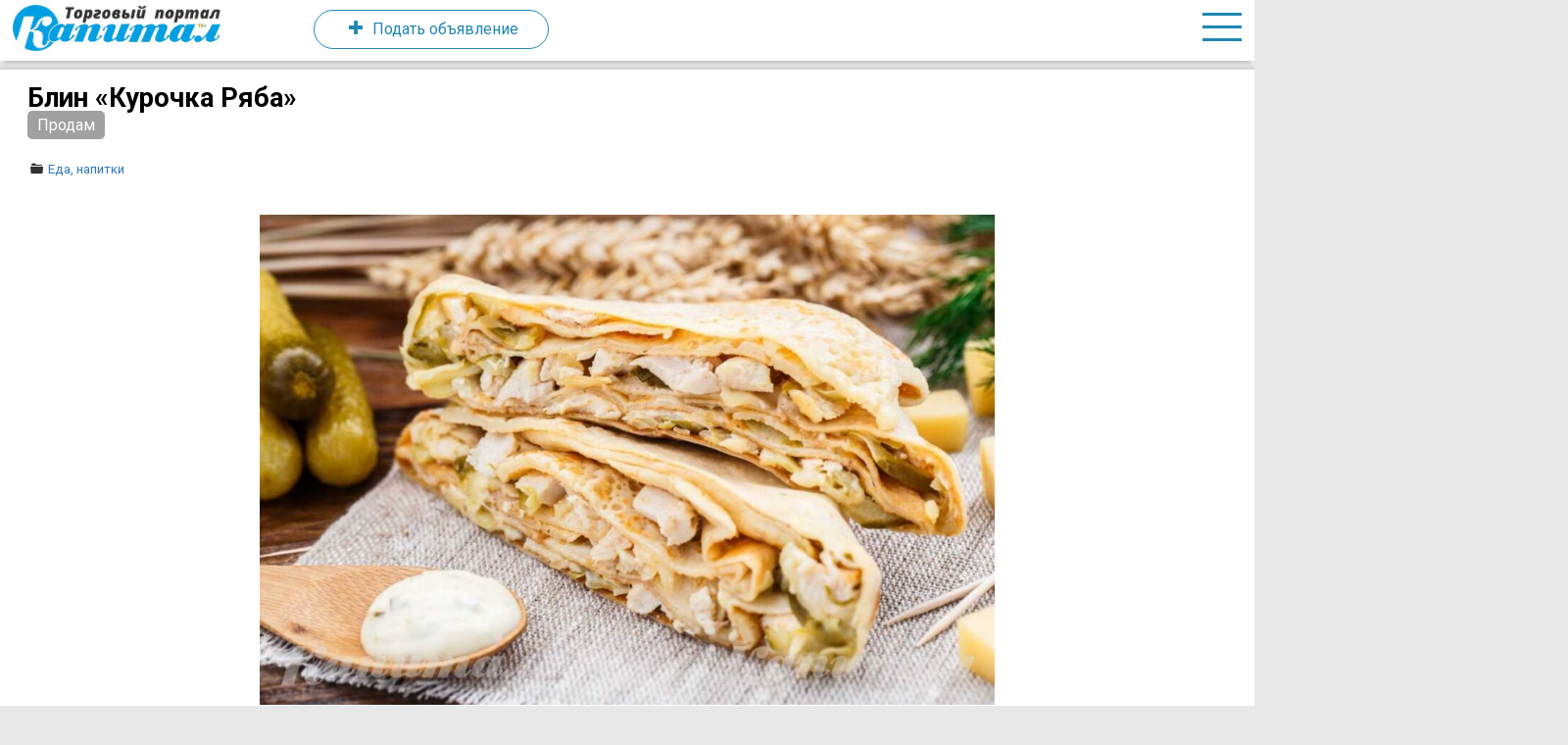

--- FILE ---
content_type: text/html; charset=UTF-8
request_url: https://capital-market.by/obyavleniya/kurochka-ryaba
body_size: 21393
content:
<!DOCTYPE html>
<html lang="ru-RU">
<head>
<meta http-equiv="Content-Type" content="text/html; charset=UTF-8"/>
<meta name="fd820c9f526dbae9781269259eefccab" content="cb1628b114efb0440226b35a0de6309b">	
 




<meta name="viewport" content="width=device-width, initial-scale=1.0, user-scalable=yes">
<meta name="HandheldFriendly" content="true"/>
<meta name="MobileOptimized" content="320"/>   
<link rel="preconnect" href="https://fonts.gstatic.com">

	<link rel='stylesheet' href="https://capital-market.by/content/themes/e-market/style.css?ver=0.7.0.4" type='text/css' media='all' />

  <link rel="stylesheet" data-href="https://fonts.googleapis.com/css2?family=Inter:wght@400;500;600;700;800&amp;display=swap">

<!-- Manifest added by SuperPWA - Progressive Web Apps Plugin For WordPress -->
<link rel="manifest" href="/superpwa-manifest-nginx.json">
<meta name="theme-color" content="#ffffff">
<!-- / SuperPWA.com -->
<meta name='robots' content='index, follow, max-image-preview:large, max-snippet:-1, max-video-preview:-1' />
	<style>img:is([sizes="auto" i], [sizes^="auto," i]) { contain-intrinsic-size: 3000px 1500px }</style>
	
	<!-- This site is optimized with the Yoast SEO plugin v26.3 - https://yoast.com/wordpress/plugins/seo/ -->
	<title>Блин «Курочка Ряба»</title>
	<link rel="canonical" href="https://capital-market.by/obyavleniya/kurochka-ryaba" />
	<meta name="twitter:card" content="summary_large_image" />
	<meta name="twitter:title" content="Блин «Курочка Ряба»" />
	<meta name="twitter:description" content="Куриное филе, сыр, огурец маринованный, соус тартар. 235 г." />
	<meta name="twitter:image" content="https://capital-market.by/content/uploads/2020/03/Kurochka-Ryaba.jpg?v=1684695168" />
	<script type="application/ld+json" class="yoast-schema-graph">{"@context":"https://schema.org","@graph":[{"@type":"WebPage","@id":"https://capital-market.by/obyavleniya/kurochka-ryaba","url":"https://capital-market.by/obyavleniya/kurochka-ryaba","name":"Блин «Курочка Ряба»","isPartOf":{"@id":"https://capital-market.by/#website"},"primaryImageOfPage":{"@id":"https://capital-market.by/obyavleniya/kurochka-ryaba#primaryimage"},"image":{"@id":"https://capital-market.by/obyavleniya/kurochka-ryaba#primaryimage"},"thumbnailUrl":"https://capital-market.by/content/uploads/2020/03/Kurochka-Ryaba.jpg?v=1684695168","datePublished":"2023-07-06T15:37:31+00:00","dateModified":"2023-08-16T13:57:08+00:00","breadcrumb":{"@id":"https://capital-market.by/obyavleniya/kurochka-ryaba#breadcrumb"},"inLanguage":"ru-RU","potentialAction":[{"@type":"ReadAction","target":["https://capital-market.by/obyavleniya/kurochka-ryaba"]}]},{"@type":"ImageObject","inLanguage":"ru-RU","@id":"https://capital-market.by/obyavleniya/kurochka-ryaba#primaryimage","url":"https://capital-market.by/content/uploads/2020/03/Kurochka-Ryaba.jpg?v=1684695168","contentUrl":"https://capital-market.by/content/uploads/2020/03/Kurochka-Ryaba.jpg?v=1684695168","width":1200,"height":800},{"@type":"BreadcrumbList","@id":"https://capital-market.by/obyavleniya/kurochka-ryaba#breadcrumb","itemListElement":[{"@type":"ListItem","position":1,"name":"Главная страница","item":"https://capital-market.by/"},{"@type":"ListItem","position":2,"name":"Объявления","item":"https://capital-market.by/obyavleniya"},{"@type":"ListItem","position":3,"name":"Блин «Курочка Ряба»"}]},{"@type":"WebSite","@id":"https://capital-market.by/#website","url":"https://capital-market.by/","name":"Капитал - Торговый портал Слуцка","description":"Товары, услуги и цены в Слуцке","publisher":{"@id":"https://capital-market.by/#organization"},"potentialAction":[{"@type":"SearchAction","target":{"@type":"EntryPoint","urlTemplate":"https://capital-market.by/?s={search_term_string}"},"query-input":{"@type":"PropertyValueSpecification","valueRequired":true,"valueName":"search_term_string"}}],"inLanguage":"ru-RU"},{"@type":"Organization","@id":"https://capital-market.by/#organization","name":"Капитал","url":"https://capital-market.by/","logo":{"@type":"ImageObject","inLanguage":"ru-RU","@id":"https://capital-market.by/#/schema/logo/image/","url":"https://capital-market.by/content/uploads/2019/09/capital-market-logo.png?v=1684695888","contentUrl":"https://capital-market.by/content/uploads/2019/09/capital-market-logo.png?v=1684695888","width":500,"height":108,"caption":"Капитал"},"image":{"@id":"https://capital-market.by/#/schema/logo/image/"}}]}</script>
	<!-- / Yoast SEO plugin. -->


<link rel='dns-prefetch' href='//maps.googleapis.com' />
<link rel='dns-prefetch' href='//fonts.googleapis.com' />
<script type="text/javascript">
/* <![CDATA[ */
window._wpemojiSettings = {"baseUrl":"https:\/\/s.w.org\/images\/core\/emoji\/16.0.1\/72x72\/","ext":".png","svgUrl":"https:\/\/s.w.org\/images\/core\/emoji\/16.0.1\/svg\/","svgExt":".svg","source":{"concatemoji":"https:\/\/capital-market.by\/wp-includes\/js\/wp-emoji-release.min.js?ver=6.8.3"}};
/*! This file is auto-generated */
!function(s,n){var o,i,e;function c(e){try{var t={supportTests:e,timestamp:(new Date).valueOf()};sessionStorage.setItem(o,JSON.stringify(t))}catch(e){}}function p(e,t,n){e.clearRect(0,0,e.canvas.width,e.canvas.height),e.fillText(t,0,0);var t=new Uint32Array(e.getImageData(0,0,e.canvas.width,e.canvas.height).data),a=(e.clearRect(0,0,e.canvas.width,e.canvas.height),e.fillText(n,0,0),new Uint32Array(e.getImageData(0,0,e.canvas.width,e.canvas.height).data));return t.every(function(e,t){return e===a[t]})}function u(e,t){e.clearRect(0,0,e.canvas.width,e.canvas.height),e.fillText(t,0,0);for(var n=e.getImageData(16,16,1,1),a=0;a<n.data.length;a++)if(0!==n.data[a])return!1;return!0}function f(e,t,n,a){switch(t){case"flag":return n(e,"\ud83c\udff3\ufe0f\u200d\u26a7\ufe0f","\ud83c\udff3\ufe0f\u200b\u26a7\ufe0f")?!1:!n(e,"\ud83c\udde8\ud83c\uddf6","\ud83c\udde8\u200b\ud83c\uddf6")&&!n(e,"\ud83c\udff4\udb40\udc67\udb40\udc62\udb40\udc65\udb40\udc6e\udb40\udc67\udb40\udc7f","\ud83c\udff4\u200b\udb40\udc67\u200b\udb40\udc62\u200b\udb40\udc65\u200b\udb40\udc6e\u200b\udb40\udc67\u200b\udb40\udc7f");case"emoji":return!a(e,"\ud83e\udedf")}return!1}function g(e,t,n,a){var r="undefined"!=typeof WorkerGlobalScope&&self instanceof WorkerGlobalScope?new OffscreenCanvas(300,150):s.createElement("canvas"),o=r.getContext("2d",{willReadFrequently:!0}),i=(o.textBaseline="top",o.font="600 32px Arial",{});return e.forEach(function(e){i[e]=t(o,e,n,a)}),i}function t(e){var t=s.createElement("script");t.src=e,t.defer=!0,s.head.appendChild(t)}"undefined"!=typeof Promise&&(o="wpEmojiSettingsSupports",i=["flag","emoji"],n.supports={everything:!0,everythingExceptFlag:!0},e=new Promise(function(e){s.addEventListener("DOMContentLoaded",e,{once:!0})}),new Promise(function(t){var n=function(){try{var e=JSON.parse(sessionStorage.getItem(o));if("object"==typeof e&&"number"==typeof e.timestamp&&(new Date).valueOf()<e.timestamp+604800&&"object"==typeof e.supportTests)return e.supportTests}catch(e){}return null}();if(!n){if("undefined"!=typeof Worker&&"undefined"!=typeof OffscreenCanvas&&"undefined"!=typeof URL&&URL.createObjectURL&&"undefined"!=typeof Blob)try{var e="postMessage("+g.toString()+"("+[JSON.stringify(i),f.toString(),p.toString(),u.toString()].join(",")+"));",a=new Blob([e],{type:"text/javascript"}),r=new Worker(URL.createObjectURL(a),{name:"wpTestEmojiSupports"});return void(r.onmessage=function(e){c(n=e.data),r.terminate(),t(n)})}catch(e){}c(n=g(i,f,p,u))}t(n)}).then(function(e){for(var t in e)n.supports[t]=e[t],n.supports.everything=n.supports.everything&&n.supports[t],"flag"!==t&&(n.supports.everythingExceptFlag=n.supports.everythingExceptFlag&&n.supports[t]);n.supports.everythingExceptFlag=n.supports.everythingExceptFlag&&!n.supports.flag,n.DOMReady=!1,n.readyCallback=function(){n.DOMReady=!0}}).then(function(){return e}).then(function(){var e;n.supports.everything||(n.readyCallback(),(e=n.source||{}).concatemoji?t(e.concatemoji):e.wpemoji&&e.twemoji&&(t(e.twemoji),t(e.wpemoji)))}))}((window,document),window._wpemojiSettings);
/* ]]> */
</script>
<link rel='stylesheet' id='dashicons-css' href='https://capital-market.by/wp-includes/css/dashicons.min.css?ver=6.8.3' type='text/css' media='all' />
<link rel='stylesheet' id='post-views-counter-frontend-css' href='https://capital-market.by/content/plugins/post-views-counter/css/frontend.min.css?ver=1.5.7' type='text/css' media='all' />
<style id='wp-emoji-styles-inline-css' type='text/css'>

	img.wp-smiley, img.emoji {
		display: inline !important;
		border: none !important;
		box-shadow: none !important;
		height: 1em !important;
		width: 1em !important;
		margin: 0 0.07em !important;
		vertical-align: -0.1em !important;
		background: none !important;
		padding: 0 !important;
	}
</style>
<link rel='stylesheet' id='wp-block-library-css' href='https://capital-market.by/wp-includes/css/dist/block-library/style.min.css?ver=6.8.3' type='text/css' media='all' />
<style id='classic-theme-styles-inline-css' type='text/css'>
/*! This file is auto-generated */
.wp-block-button__link{color:#fff;background-color:#32373c;border-radius:9999px;box-shadow:none;text-decoration:none;padding:calc(.667em + 2px) calc(1.333em + 2px);font-size:1.125em}.wp-block-file__button{background:#32373c;color:#fff;text-decoration:none}
</style>
<style id='global-styles-inline-css' type='text/css'>
:root{--wp--preset--aspect-ratio--square: 1;--wp--preset--aspect-ratio--4-3: 4/3;--wp--preset--aspect-ratio--3-4: 3/4;--wp--preset--aspect-ratio--3-2: 3/2;--wp--preset--aspect-ratio--2-3: 2/3;--wp--preset--aspect-ratio--16-9: 16/9;--wp--preset--aspect-ratio--9-16: 9/16;--wp--preset--color--black: #000000;--wp--preset--color--cyan-bluish-gray: #abb8c3;--wp--preset--color--white: #ffffff;--wp--preset--color--pale-pink: #f78da7;--wp--preset--color--vivid-red: #cf2e2e;--wp--preset--color--luminous-vivid-orange: #ff6900;--wp--preset--color--luminous-vivid-amber: #fcb900;--wp--preset--color--light-green-cyan: #7bdcb5;--wp--preset--color--vivid-green-cyan: #00d084;--wp--preset--color--pale-cyan-blue: #8ed1fc;--wp--preset--color--vivid-cyan-blue: #0693e3;--wp--preset--color--vivid-purple: #9b51e0;--wp--preset--gradient--vivid-cyan-blue-to-vivid-purple: linear-gradient(135deg,rgba(6,147,227,1) 0%,rgb(155,81,224) 100%);--wp--preset--gradient--light-green-cyan-to-vivid-green-cyan: linear-gradient(135deg,rgb(122,220,180) 0%,rgb(0,208,130) 100%);--wp--preset--gradient--luminous-vivid-amber-to-luminous-vivid-orange: linear-gradient(135deg,rgba(252,185,0,1) 0%,rgba(255,105,0,1) 100%);--wp--preset--gradient--luminous-vivid-orange-to-vivid-red: linear-gradient(135deg,rgba(255,105,0,1) 0%,rgb(207,46,46) 100%);--wp--preset--gradient--very-light-gray-to-cyan-bluish-gray: linear-gradient(135deg,rgb(238,238,238) 0%,rgb(169,184,195) 100%);--wp--preset--gradient--cool-to-warm-spectrum: linear-gradient(135deg,rgb(74,234,220) 0%,rgb(151,120,209) 20%,rgb(207,42,186) 40%,rgb(238,44,130) 60%,rgb(251,105,98) 80%,rgb(254,248,76) 100%);--wp--preset--gradient--blush-light-purple: linear-gradient(135deg,rgb(255,206,236) 0%,rgb(152,150,240) 100%);--wp--preset--gradient--blush-bordeaux: linear-gradient(135deg,rgb(254,205,165) 0%,rgb(254,45,45) 50%,rgb(107,0,62) 100%);--wp--preset--gradient--luminous-dusk: linear-gradient(135deg,rgb(255,203,112) 0%,rgb(199,81,192) 50%,rgb(65,88,208) 100%);--wp--preset--gradient--pale-ocean: linear-gradient(135deg,rgb(255,245,203) 0%,rgb(182,227,212) 50%,rgb(51,167,181) 100%);--wp--preset--gradient--electric-grass: linear-gradient(135deg,rgb(202,248,128) 0%,rgb(113,206,126) 100%);--wp--preset--gradient--midnight: linear-gradient(135deg,rgb(2,3,129) 0%,rgb(40,116,252) 100%);--wp--preset--font-size--small: 13px;--wp--preset--font-size--medium: 20px;--wp--preset--font-size--large: 36px;--wp--preset--font-size--x-large: 42px;--wp--preset--spacing--20: 0.44rem;--wp--preset--spacing--30: 0.67rem;--wp--preset--spacing--40: 1rem;--wp--preset--spacing--50: 1.5rem;--wp--preset--spacing--60: 2.25rem;--wp--preset--spacing--70: 3.38rem;--wp--preset--spacing--80: 5.06rem;--wp--preset--shadow--natural: 6px 6px 9px rgba(0, 0, 0, 0.2);--wp--preset--shadow--deep: 12px 12px 50px rgba(0, 0, 0, 0.4);--wp--preset--shadow--sharp: 6px 6px 0px rgba(0, 0, 0, 0.2);--wp--preset--shadow--outlined: 6px 6px 0px -3px rgba(255, 255, 255, 1), 6px 6px rgba(0, 0, 0, 1);--wp--preset--shadow--crisp: 6px 6px 0px rgba(0, 0, 0, 1);}:where(.is-layout-flex){gap: 0.5em;}:where(.is-layout-grid){gap: 0.5em;}body .is-layout-flex{display: flex;}.is-layout-flex{flex-wrap: wrap;align-items: center;}.is-layout-flex > :is(*, div){margin: 0;}body .is-layout-grid{display: grid;}.is-layout-grid > :is(*, div){margin: 0;}:where(.wp-block-columns.is-layout-flex){gap: 2em;}:where(.wp-block-columns.is-layout-grid){gap: 2em;}:where(.wp-block-post-template.is-layout-flex){gap: 1.25em;}:where(.wp-block-post-template.is-layout-grid){gap: 1.25em;}.has-black-color{color: var(--wp--preset--color--black) !important;}.has-cyan-bluish-gray-color{color: var(--wp--preset--color--cyan-bluish-gray) !important;}.has-white-color{color: var(--wp--preset--color--white) !important;}.has-pale-pink-color{color: var(--wp--preset--color--pale-pink) !important;}.has-vivid-red-color{color: var(--wp--preset--color--vivid-red) !important;}.has-luminous-vivid-orange-color{color: var(--wp--preset--color--luminous-vivid-orange) !important;}.has-luminous-vivid-amber-color{color: var(--wp--preset--color--luminous-vivid-amber) !important;}.has-light-green-cyan-color{color: var(--wp--preset--color--light-green-cyan) !important;}.has-vivid-green-cyan-color{color: var(--wp--preset--color--vivid-green-cyan) !important;}.has-pale-cyan-blue-color{color: var(--wp--preset--color--pale-cyan-blue) !important;}.has-vivid-cyan-blue-color{color: var(--wp--preset--color--vivid-cyan-blue) !important;}.has-vivid-purple-color{color: var(--wp--preset--color--vivid-purple) !important;}.has-black-background-color{background-color: var(--wp--preset--color--black) !important;}.has-cyan-bluish-gray-background-color{background-color: var(--wp--preset--color--cyan-bluish-gray) !important;}.has-white-background-color{background-color: var(--wp--preset--color--white) !important;}.has-pale-pink-background-color{background-color: var(--wp--preset--color--pale-pink) !important;}.has-vivid-red-background-color{background-color: var(--wp--preset--color--vivid-red) !important;}.has-luminous-vivid-orange-background-color{background-color: var(--wp--preset--color--luminous-vivid-orange) !important;}.has-luminous-vivid-amber-background-color{background-color: var(--wp--preset--color--luminous-vivid-amber) !important;}.has-light-green-cyan-background-color{background-color: var(--wp--preset--color--light-green-cyan) !important;}.has-vivid-green-cyan-background-color{background-color: var(--wp--preset--color--vivid-green-cyan) !important;}.has-pale-cyan-blue-background-color{background-color: var(--wp--preset--color--pale-cyan-blue) !important;}.has-vivid-cyan-blue-background-color{background-color: var(--wp--preset--color--vivid-cyan-blue) !important;}.has-vivid-purple-background-color{background-color: var(--wp--preset--color--vivid-purple) !important;}.has-black-border-color{border-color: var(--wp--preset--color--black) !important;}.has-cyan-bluish-gray-border-color{border-color: var(--wp--preset--color--cyan-bluish-gray) !important;}.has-white-border-color{border-color: var(--wp--preset--color--white) !important;}.has-pale-pink-border-color{border-color: var(--wp--preset--color--pale-pink) !important;}.has-vivid-red-border-color{border-color: var(--wp--preset--color--vivid-red) !important;}.has-luminous-vivid-orange-border-color{border-color: var(--wp--preset--color--luminous-vivid-orange) !important;}.has-luminous-vivid-amber-border-color{border-color: var(--wp--preset--color--luminous-vivid-amber) !important;}.has-light-green-cyan-border-color{border-color: var(--wp--preset--color--light-green-cyan) !important;}.has-vivid-green-cyan-border-color{border-color: var(--wp--preset--color--vivid-green-cyan) !important;}.has-pale-cyan-blue-border-color{border-color: var(--wp--preset--color--pale-cyan-blue) !important;}.has-vivid-cyan-blue-border-color{border-color: var(--wp--preset--color--vivid-cyan-blue) !important;}.has-vivid-purple-border-color{border-color: var(--wp--preset--color--vivid-purple) !important;}.has-vivid-cyan-blue-to-vivid-purple-gradient-background{background: var(--wp--preset--gradient--vivid-cyan-blue-to-vivid-purple) !important;}.has-light-green-cyan-to-vivid-green-cyan-gradient-background{background: var(--wp--preset--gradient--light-green-cyan-to-vivid-green-cyan) !important;}.has-luminous-vivid-amber-to-luminous-vivid-orange-gradient-background{background: var(--wp--preset--gradient--luminous-vivid-amber-to-luminous-vivid-orange) !important;}.has-luminous-vivid-orange-to-vivid-red-gradient-background{background: var(--wp--preset--gradient--luminous-vivid-orange-to-vivid-red) !important;}.has-very-light-gray-to-cyan-bluish-gray-gradient-background{background: var(--wp--preset--gradient--very-light-gray-to-cyan-bluish-gray) !important;}.has-cool-to-warm-spectrum-gradient-background{background: var(--wp--preset--gradient--cool-to-warm-spectrum) !important;}.has-blush-light-purple-gradient-background{background: var(--wp--preset--gradient--blush-light-purple) !important;}.has-blush-bordeaux-gradient-background{background: var(--wp--preset--gradient--blush-bordeaux) !important;}.has-luminous-dusk-gradient-background{background: var(--wp--preset--gradient--luminous-dusk) !important;}.has-pale-ocean-gradient-background{background: var(--wp--preset--gradient--pale-ocean) !important;}.has-electric-grass-gradient-background{background: var(--wp--preset--gradient--electric-grass) !important;}.has-midnight-gradient-background{background: var(--wp--preset--gradient--midnight) !important;}.has-small-font-size{font-size: var(--wp--preset--font-size--small) !important;}.has-medium-font-size{font-size: var(--wp--preset--font-size--medium) !important;}.has-large-font-size{font-size: var(--wp--preset--font-size--large) !important;}.has-x-large-font-size{font-size: var(--wp--preset--font-size--x-large) !important;}
:where(.wp-block-post-template.is-layout-flex){gap: 1.25em;}:where(.wp-block-post-template.is-layout-grid){gap: 1.25em;}
:where(.wp-block-columns.is-layout-flex){gap: 2em;}:where(.wp-block-columns.is-layout-grid){gap: 2em;}
:root :where(.wp-block-pullquote){font-size: 1.5em;line-height: 1.6;}
</style>
<link rel='stylesheet' id='advanced-classifieds-and-directory-pro-slick-css' href='https://capital-market.by/content/plugins/advanced-classifieds-and-directory-pro/vendor/slick/slick.css?ver=1.6.0' type='text/css' media='all' />
<link rel='stylesheet' id='advanced-classifieds-and-directory-pro-magnific-popup-css' href='https://capital-market.by/content/plugins/advanced-classifieds-and-directory-pro/vendor/magnific-popup/magnific-popup.css?ver=1.1.0' type='text/css' media='all' />
<link rel='stylesheet' id='advanced-classifieds-and-directory-pro-css' href='https://capital-market.by/content/plugins/advanced-classifieds-and-directory-pro/public/assets/css/public.css?ver=3.2.8' type='text/css' media='all' />
<link rel='stylesheet' id='contact-form-7-css' href='https://capital-market.by/content/plugins/contact-form-7/includes/css/styles.css?ver=6.1.3' type='text/css' media='all' />
<link rel='stylesheet' id='wp-post-modal-css' href='https://capital-market.by/content/plugins/wp-post-modal/public/css/wp-post-modal-public.css?ver=1.0.0' type='text/css' media='all' />
<link rel='stylesheet' id='wrcptfront-css' href='https://capital-market.by/content/plugins/wrc-pricing-tables/assets/css/wrcpt-front.css?ver=2.5' type='text/css' media='all' />
<link rel='stylesheet' id='googleFonts-css' href='//fonts.googleapis.com/css2?family=Roboto%3Awght%40400%3B700&#038;display=swap&#038;ver=2.5' type='text/css' media='all' />
<script type="text/javascript" src="https://capital-market.by/wp-includes/js/jquery/jquery.min.js?ver=3.7.1" id="jquery-core-js"></script>
<script type="text/javascript" src="https://capital-market.by/wp-includes/js/jquery/jquery-migrate.min.js?ver=3.4.1" id="jquery-migrate-js"></script>
<script type="text/javascript" id="wp-post-modal-js-extra">
/* <![CDATA[ */
var fromPHP = {"pluginUrl":"https:\/\/capital-market.by\/content\/plugins\/wp-post-modal\/public\/","breakpoint":"0","styled":"1","disableScrolling":"1","loader":"1","ajax_url":"https:\/\/capital-market.by\/wp-admin\/admin-ajax.php","siteUrl":"https:\/\/capital-market.by","restMethod":"","iframe":"","urlState":"1","containerID":"#modal-ready","modalLinkClass":"modal-link","isAdmin":"","customizing":""};
/* ]]> */
</script>
<script type="text/javascript" src="https://capital-market.by/content/plugins/wp-post-modal/public/js/wp-post-modal-public.js?ver=1.0.0" id="wp-post-modal-js"></script>
<script type="text/javascript" src="https://capital-market.by/content/themes/e-market/js/loadmore.js?ver=6.8.3" id="true_loadmore-js"></script>
<link rel="https://api.w.org/" href="https://capital-market.by/wp-json/" /><link rel="alternate" title="JSON" type="application/json" href="https://capital-market.by/wp-json/wp/v2/acadp_listings/12172" /><link rel="EditURI" type="application/rsd+xml" title="RSD" href="https://capital-market.by/xmlrpc.php?rsd" />
<meta name="generator" content="WordPress 6.8.3" />
<link rel='shortlink' href='https://capital-market.by/?p=12172' />
<link rel="alternate" title="oEmbed (JSON)" type="application/json+oembed" href="https://capital-market.by/wp-json/oembed/1.0/embed?url=https%3A%2F%2Fcapital-market.by%2Fobyavleniya%2Fkurochka-ryaba" />
<link rel="alternate" title="oEmbed (XML)" type="text/xml+oembed" href="https://capital-market.by/wp-json/oembed/1.0/embed?url=https%3A%2F%2Fcapital-market.by%2Fobyavleniya%2Fkurochka-ryaba&#038;format=xml" />
<meta name="viewport" content="width=device-width, initial-scale=1, maximum-scale=1"><link rel="icon" href="https://capital-market.by/content/uploads/2018/05/cropped-icon-32x32.png" sizes="32x32" />
<link rel="icon" href="https://capital-market.by/content/uploads/2018/05/cropped-icon-192x192.png" sizes="192x192" />
<link rel="apple-touch-icon" href="https://capital-market.by/content/uploads/2018/05/cropped-icon-180x180.png" />
<meta name="msapplication-TileImage" content="https://capital-market.by/content/uploads/2018/05/cropped-icon-270x270.png" />



<meta property="og:locale" content="ru_RU" />
<meta property="og:type" content="article" />
<meta property="og:title" content='Блин «Курочка Ряба»' />
 <meta property="og:description" content='Больше информации смотрите на Капитале' />


  <meta property="og:image" content="https://capital-market.by/content/uploads/2020/03/Kurochka-Ryaba.jpg?v=1684695168" />
  <link rel="image_src" href="https://capital-market.by/content/uploads/2020/03/Kurochka-Ryaba.jpg?v=1684695168"/>
  <meta property="og:site_name" content='Капитал Слуцк' />
  <meta property="og:url" content="" />

<meta name="twitter:card" content="summary_large_image" />
  <meta name="twitter:title" content='Блин «Курочка Ряба» - Капитал Слуцк' />
  <meta name="twitter:image" content='https://capital-market.by/content/uploads/2020/03/Kurochka-Ryaba.jpg?v=1684695168' />

  <meta name="verify-admitad" content="426ef6e5fb" />
  <meta name="yandex-verification" content="6c2e488cba0c017f" />
<link rel="apple-touch-icon" sizes="180x180" href="/apple-touch-icon.png">
<link rel="icon" type="image/png" sizes="32x32" href="/favicon-32x32.png">
<link rel="icon" type="image/png" sizes="16x16" href="/favicon-16x16.png">



<script>
function toggleFunction(x) {
  x.classList.toggle("change");
}
</script>

<script src="https://yastatic.net/share2/share.js" async></script>

</head>
<body class=" customize-support">
  <div class=header-bg></div>
  <div class="site-wrapper">
<header>
<div class="logo"><a href="/" title="Бесплатные объявления в Слуцке"><img alt="Капитал Слуцк" src="https://capital-market.by/content/themes/e-market/img/kapital.jpg"></a>
      </div>       



<a class="desktop js-open-modal" href="#" data-modal="modal_add_new_item" ><div id="add-button"><i class="f-icon icon-plus">&#xe822;</i> <span class="text">Подать <span class="large-desktop" >объявление</span></span></div></a>
      
<div id="menu-toggle"  onclick="toggleFunction(this)"><div class="bar1"></div>
  <div class="bar2"></div>
  <div class="bar3"></div></div>

<div class="header-user-login mobile"><a rel="nofollow" href="https://capital-market.by/vhod">Вход</a></span></div>






</header>

<div id='margin-block'></div>






<div class="sidebar" style="top: -1300px;">
  <div class="sidebar-wrapper">
    <span class="sidebar-title">

    </span>





<nav >

    
                 <div class="menu-main-menu-container"><ul id="menu-main-menu" class="main-menu"><li id="menu-item-46420" class="menu-item menu-item-type-custom menu-item-object-custom menu-item-home menu-item-46420"><a href="https://capital-market.by">На главную</a></li>
<li id="menu-item-46419" class="menu-item menu-item-type-custom menu-item-object-custom menu-item-46419"><a href="https://capital-market.by/new">+ Подать объявление</a></li>
<li id="menu-item-31970" class="menu-item menu-item-type-custom menu-item-object-custom menu-item-has-children menu-item-31970"><a href="#">Справочник ▼</a>
<ul class="sub-menu">
	<li id="menu-item-28770" class="menu-item menu-item-type-taxonomy menu-item-object-catalog menu-item-28770"><a href="https://capital-market.by/catalog/avto">Авто</a></li>
	<li id="menu-item-28773" class="menu-item menu-item-type-taxonomy menu-item-object-catalog menu-item-28773"><a href="https://capital-market.by/catalog/bytovye-uslugi">Бытовые услуги</a></li>
	<li id="menu-item-28771" class="menu-item menu-item-type-taxonomy menu-item-object-catalog menu-item-28771"><a href="https://capital-market.by/catalog/bytovaya-tehnika">Бытовая техника и электроника</a></li>
	<li id="menu-item-29431" class="menu-item menu-item-type-taxonomy menu-item-object-catalog menu-item-29431"><a href="https://capital-market.by/catalog/dlya-domashnih-zhivotnyh">Для домашних животных</a></li>
	<li id="menu-item-28774" class="menu-item menu-item-type-taxonomy menu-item-object-catalog menu-item-28774"><a href="https://capital-market.by/catalog/eda">Кафе, рестораны и т.д.</a></li>
	<li id="menu-item-28772" class="menu-item menu-item-type-taxonomy menu-item-object-catalog menu-item-28772"><a href="https://capital-market.by/catalog/bytovaya-himiya-kosmetika-parfyumeriya">Бытовая химия, косметика</a></li>
	<li id="menu-item-28775" class="menu-item menu-item-type-taxonomy menu-item-object-catalog menu-item-28775"><a href="https://capital-market.by/catalog/kantselyarskie-tovary">Канцелярские товары</a></li>
	<li id="menu-item-28939" class="menu-item menu-item-type-taxonomy menu-item-object-catalog menu-item-28939"><a href="https://capital-market.by/catalog/lombardy">Ломбарды, комиссионки&#8230;</a></li>
	<li id="menu-item-28929" class="menu-item menu-item-type-taxonomy menu-item-object-catalog menu-item-28929"><a href="https://capital-market.by/catalog/salony-krasoty-parikmaherskie">Мастера красоты</a></li>
	<li id="menu-item-28777" class="menu-item menu-item-type-taxonomy menu-item-object-catalog menu-item-28777"><a href="https://capital-market.by/catalog/mebel-i-interer">Мебель, интерьер</a></li>
	<li id="menu-item-28778" class="menu-item menu-item-type-taxonomy menu-item-object-catalog menu-item-28778"><a href="https://capital-market.by/catalog/moda-i-stil">Мода и стиль</a></li>
	<li id="menu-item-28779" class="menu-item menu-item-type-taxonomy menu-item-object-catalog menu-item-28779"><a href="https://capital-market.by/catalog/nedvizhimost">Недвижимость</a></li>
	<li id="menu-item-29135" class="menu-item menu-item-type-taxonomy menu-item-object-catalog menu-item-29135"><a href="https://capital-market.by/catalog/obrazovanie-i-razvitie">Образование и развитие</a></li>
	<li id="menu-item-28780" class="menu-item menu-item-type-taxonomy menu-item-object-catalog menu-item-28780"><a href="https://capital-market.by/catalog/otdyh-i-razvlecheniya">Отдых, туризм и развлечения</a></li>
	<li id="menu-item-28964" class="menu-item menu-item-type-taxonomy menu-item-object-catalog menu-item-28964"><a href="https://capital-market.by/catalog/prazdniki">Праздники</a></li>
	<li id="menu-item-29156" class="menu-item menu-item-type-taxonomy menu-item-object-catalog menu-item-29156"><a href="https://capital-market.by/catalog/remeslenniki">Ремесленники</a></li>
	<li id="menu-item-28782" class="menu-item menu-item-type-taxonomy menu-item-object-catalog menu-item-28782"><a href="https://capital-market.by/catalog/strojka-i-remont">Стройка и ремонт</a></li>
	<li id="menu-item-28781" class="menu-item menu-item-type-taxonomy menu-item-object-catalog menu-item-28781"><a href="https://capital-market.by/catalog/sport">Спорт</a></li>
	<li id="menu-item-28783" class="menu-item menu-item-type-taxonomy menu-item-object-catalog menu-item-28783"><a href="https://capital-market.by/catalog/tovary-dlya-doma">Товары для дома</a></li>
	<li id="menu-item-28784" class="menu-item menu-item-type-taxonomy menu-item-object-catalog menu-item-28784"><a href="https://capital-market.by/catalog/finansy">Финансы</a></li>
	<li id="menu-item-28769" class="menu-item menu-item-type-taxonomy menu-item-object-catalog menu-item-28769"><a href="https://capital-market.by/catalog/b2b">B2b</a></li>
</ul>
</li>
<li id="menu-item-33909" class="menu-item menu-item-type-custom menu-item-object-custom menu-item-33909"><a href="https://capital-market.by/id/favorable">Реклама на сайте</a></li>
<li id="menu-item-25882" class="menu-item menu-item-type-custom menu-item-object-custom menu-item-25882"><a href="https://invite.viber.com/?g2=AQAGIWlV4alucEzlsZ%2F7JP341okCYpCUayu%2B0J8eqVAhNv5PYu54D8%2Bh6BD33fG%2B&#038;lang=ru">Объявления в Viber</a></li>
<li id="menu-item-25883" class="menu-item menu-item-type-custom menu-item-object-custom menu-item-25883"><a href="https://t.me/slutskexpress">Объявления в Telegram</a></li>
<li id="menu-item-61376" class="menu-item menu-item-type-custom menu-item-object-custom menu-item-61376"><a href="https://vk.com/slutsk_capital"><svg xmlns="http://www.w3.org/2000/svg" viewBox="0 0 448 512"><!--!Font Awesome Free 6.7.2 by @fontawesome - https://fontawesome.com License - https://fontawesome.com/license/free Copyright 2025 Fonticons, Inc.--><path d="M31.5 63.5C0 95 0 145.7 0 247V265C0 366.3 0 417 31.5 448.5C63 480 113.7 480 215 480H233C334.3 480 385 480 416.5 448.5C448 417 448 366.3 448 265V247C448 145.7 448 95 416.5 63.5C385 32 334.3 32 233 32H215C113.7 32 63 32 31.5 63.5zM75.6 168.3H126.7C128.4 253.8 166.1 290 196 297.4V168.3H244.2V242C273.7 238.8 304.6 205.2 315.1 168.3H363.3C359.3 187.4 351.5 205.6 340.2 221.6C328.9 237.6 314.5 251.1 297.7 261.2C316.4 270.5 332.9 283.6 346.1 299.8C359.4 315.9 369 334.6 374.5 354.7H321.4C316.6 337.3 306.6 321.6 292.9 309.8C279.1 297.9 262.2 290.4 244.2 288.1V354.7H238.4C136.3 354.7 78 284.7 75.6 168.3z"/></svg> vk.com/slutsk_capital</a></li>
<li id="menu-item-61377" class="menu-item menu-item-type-custom menu-item-object-custom menu-item-61377"><a href="https://ok.ru/capitalmarket"><svg xmlns="http://www.w3.org/2000/svg" viewBox="0 0 448 512"><!--!Font Awesome Free 6.7.2 by @fontawesome - https://fontawesome.com License - https://fontawesome.com/license/free Copyright 2025 Fonticons, Inc.--><path d="M224 137.1a39.9 39.9 0 1 0 0 79.7 39.9 39.9 0 1 0 0-79.7zM384 32H64C28.7 32 0 60.7 0 96V416c0 35.3 28.7 64 64 64H384c35.3 0 64-28.7 64-64V96c0-35.3-28.7-64-64-64zM224 95.9A81 81 0 1 1 224 258a81 81 0 1 1 0-162.1zm59.3 168.3c16.8-13.2 29.5-5.5 34.1 3.6c7.8 16-1.1 23.7-21.5 37c-17.1 10.9-40.7 15.2-56.2 16.8l13 12.9 47.7 47.7c17.4 17.9-11 45.8-28.6 28.6c-12-12.2-29.5-29.7-47.7-47.9l0 0-47.7 47.9c-17.7 17.2-46-11-28.4-28.6c3.7-3.7 7.9-7.9 12.5-12.5c10.4-10.4 22.6-22.7 35.2-35.2l12.9-12.9c-15.4-1.6-39.3-5.7-56.6-16.8c-20.3-13.3-29.3-20.9-21.4-37c4.6-9.1 17.3-16.8 34.1-3.6c0 0 22.7 18 59.3 18s59.3-18 59.3-18z"/></svg> ok.ru/capitalmarket</a></li>
<li id="menu-item-61378" class="menu-item menu-item-type-custom menu-item-object-custom menu-item-61378"><a href="https://www.instagram.com/capital_slutsk"><svg xmlns="http://www.w3.org/2000/svg" viewBox="0 0 448 512"><!--!Font Awesome Free 6.7.2 by @fontawesome - https://fontawesome.com License - https://fontawesome.com/license/free Copyright 2025 Fonticons, Inc.--><path d="M194.4 211.7a53.3 53.3 0 1 0 59.3 88.7 53.3 53.3 0 1 0 -59.3-88.7zm142.3-68.4c-5.2-5.2-11.5-9.3-18.4-12c-18.1-7.1-57.6-6.8-83.1-6.5c-4.1 0-7.9 .1-11.2 .1c-3.3 0-7.2 0-11.4-.1c-25.5-.3-64.8-.7-82.9 6.5c-6.9 2.7-13.1 6.8-18.4 12s-9.3 11.5-12 18.4c-7.1 18.1-6.7 57.7-6.5 83.2c0 4.1 .1 7.9 .1 11.1s0 7-.1 11.1c-.2 25.5-.6 65.1 6.5 83.2c2.7 6.9 6.8 13.1 12 18.4s11.5 9.3 18.4 12c18.1 7.1 57.6 6.8 83.1 6.5c4.1 0 7.9-.1 11.2-.1c3.3 0 7.2 0 11.4 .1c25.5 .3 64.8 .7 82.9-6.5c6.9-2.7 13.1-6.8 18.4-12s9.3-11.5 12-18.4c7.2-18 6.8-57.4 6.5-83c0-4.2-.1-8.1-.1-11.4s0-7.1 .1-11.4c.3-25.5 .7-64.9-6.5-83l0 0c-2.7-6.9-6.8-13.1-12-18.4zm-67.1 44.5A82 82 0 1 1 178.4 324.2a82 82 0 1 1 91.1-136.4zm29.2-1.3c-3.1-2.1-5.6-5.1-7.1-8.6s-1.8-7.3-1.1-11.1s2.6-7.1 5.2-9.8s6.1-4.5 9.8-5.2s7.6-.4 11.1 1.1s6.5 3.9 8.6 7s3.2 6.8 3.2 10.6c0 2.5-.5 5-1.4 7.3s-2.4 4.4-4.1 6.2s-3.9 3.2-6.2 4.2s-4.8 1.5-7.3 1.5l0 0c-3.8 0-7.5-1.1-10.6-3.2zM448 96c0-35.3-28.7-64-64-64H64C28.7 32 0 60.7 0 96V416c0 35.3 28.7 64 64 64H384c35.3 0 64-28.7 64-64V96zM357 389c-18.7 18.7-41.4 24.6-67 25.9c-26.4 1.5-105.6 1.5-132 0c-25.6-1.3-48.3-7.2-67-25.9s-24.6-41.4-25.8-67c-1.5-26.4-1.5-105.6 0-132c1.3-25.6 7.1-48.3 25.8-67s41.5-24.6 67-25.8c26.4-1.5 105.6-1.5 132 0c25.6 1.3 48.3 7.1 67 25.8s24.6 41.4 25.8 67c1.5 26.3 1.5 105.4 0 131.9c-1.3 25.6-7.1 48.3-25.8 67z"/></svg> instagram.com/capital_slutsk</a></li>
</ul></div>    
  

        </nav>

</div>
</div>


<div class="content-wrapper">



<!-- ---------------------------------------------------------------------p -->



<!-- ---------------------------------------------------------------------- -->


<!-- ---------------------------------------------------------------------- -->

 


<!-- ---------------------------------------------------------------------- -->
<!-- ---------------------------------------------------------------------- -->



<div class="content acadp single">

 <!-- страница объявления -->

 
<div class="news-single-img-container"></div>                            

<div class="acadp acadp-listing">



	<div class="row">    	

        <!-- Main content -->

        <div class="col-md-8">  
<div id="modal_content">
        	<div id="acadp_item_info">

            <!-- Header -->      

            <div class="pull-left acadp-post-title">      	

                <h1 class="acadp-no-margin">Блин «Курочка Ряба»</h1>

                <span class="acadp-purpose label label-primary">Продам </span>

                                <!-- -->

                <p><small class="text-muted"><i class="f-icon icon-folder">&#xe82d;</i>&nbsp;<a href="https://capital-market.by/kategoriya/eda">Еда, напитки</a></small></p>


            </div>

            



            



            

            <div class="clearfix"></div>

            

            <!-- Image(s) -->

            
				
                    <p><img class="single-item-img" src="https://capital-market.by/content/uploads/2020/03/Kurochka-Ryaba-1024x683.jpg?v=1684695168" alt="Блин «Курочка Ряба»"></p>

                 

            

<!-- Sidebar -->

        
            <div class="col-md-4">
                <!-- Price -->

            
                <div class="acadp-price-block" style="float: left">

                    <span class="lead acadp-no-margin">&nbsp;4.90 бел. руб.</span>
                </div>

                            <!-- Video -->
                 

                

                <!-- Map & Address -->

                                    <div>
                        <div class="acadp-contacts-title">Контакты продавца:</div>
                                                                     </div>
                        <!-- Address -->
                                                
                        

                        <p style="max-width: 150px">УНП: 691562789</p><p class="acadp-address"><span class="acadp-locality"><a href="https://capital-market.by/?page_id=7/obyavleniya-slutsk">Слуцк</a></span><span class="acadp-delimiter">,</span><span class="acadp-country-name"><a href="https://capital-market.by/?page_id=7/minskaya-obl">Минская область</a></span></p>





                        

                


<div class="single-seller-info"><span class="acadp-phone"><i class="f-icon icon-phone color-green">&#xe80f;</i>&nbsp;<a href="tel:+375336999980">+375-33-699-99-80</a> </span><div class="fixed-contacts-container" id="fixed-contacts-container"><div class="bottom-phone mobile"><a href="tel:+375-33-699-99-80"><i class="f-icon icon-phone">&#xe80f;</i>&nbsp;Позвонить</a></div></div></div>













                

                <!-- Contact form -->


            </div>

                        

        <!-- sidebar end -->


</div>
</div>
</div>




<div class="col-md-8 float-left">

            <!-- Description -->


<div class="single-description-title">Описание:</div>
            <blockquote><p><strong>Куриное филе, сыр, огурец маринованный, соус тартар.</strong><br />
<strong>235 г.</strong></p></blockquote>


            <p class="attention-text">Администрация торгового портала г. Слуцка не несет ответственности за предлагаемый товар!</p>
           
            



        </div>

        



    </div>



	<input type="hidden" id="acadp-post-id" value="12172" />

</div>







            <!-- Footer -->

            







<div class="single-banner">

<a class="banner-link" href="https://capital-market.by/id/karina_ricci_resin?utm_source=banner" >
  <img src="https://capital-market.by/content/uploads/2025/03/KaPODARKI-1.gif" class="banner-img"></a>
                  
                  
          


<a class="banner-link" href="https://capital-market.by/service/onlajn-vitrina?utm_source=banner" >
  <img src="https://capital-market.by/content/uploads/2024/11/Reklama-na-portale-Kapital-4.gif" class="banner-img"></a>
                  
                  
          

</div>


 



<div class="items-container-new">
              <ul>

<li class="item-block loop-listing-block">
                <div class="item-seller-info">
<div class="seller-page-img"><img src="https://capital-market.by/favicon-32x32.png"></div>
<div class="seller-page-link" >Частное объявление</div>
<div class="seller-page-type">Обновлено: 10.11.2025 в 10:03 </div>
                  </div>

                         <!-- Image(s) -->
                    <div class="item-img"><a class="js-open-modal" href="#" data-modal="modal_75040_more"  >
                    <div class="item-swiper-container">
                    <div class="swiper-pagination-fraction"></div>
                    <div class="swiper-wrapper"><div class="swiper-slide"><img src="https://capital-market.by/content/uploads/2025/11/6C56F23B-E77C-4BF1-8D25-4B550FFB2281-416x900.jpg?v=1762719185"  alt="Яблоки" loading="lazy">
                                    </div><div class="swiper-slide"><img src="https://capital-market.by/content/uploads/2025/11/E58AFDC5-D147-466A-96E2-B077A1CB6373-416x900.jpg?v=1762719186"  alt="Яблоки" loading="lazy">
                                    </div><div class="swiper-slide"><img src="https://capital-market.by/content/uploads/2025/11/3EE82DDA-E83F-4EEE-A517-486BDCF590D2-416x900.jpg?v=1762719187"  alt="Яблоки" loading="lazy">
                                    </div></div>
                        <div class="swiper-pagination"></div>
                    </div></a></div>                            




                <div class="item-price"><span>3.8</span> р.</div>                  <div class="item-title">Яблоки</div>
<a class="item-contacts js-open-modal" href="#" data-modal="modal_75040_contacts" >Контакты</a>

<a class="item-more js-open-modal" href="#" data-modal="modal_75040_more"  >Подробнее</a>

<div class="modal js-modal" id="modal_75040_contacts" data-modal="modal_75040_contacts" style="width="500px">
   <svg class="modal__cross js-modal-close" xmlns="http://www.w3.org/2000/svg"               viewBox="0 0 24 24"><path d="M23.954 21.03l-9.184-9.095 9.092-9.174-2.832-2.807-9.09 9.179-9.176-9.088-2.81 2.81 9.186 9.105-9.095 9.184 2.81 2.81 9.112-9.192 9.18 9.1z"/></svg><p class="modal_title">Контакты</p><span class="acadp-phone"><i class="f-icon icon-phone color-green">&#xe80f;</i>&nbsp;<a href="tel:+375333768168">+375-33-376-81-68</a> </span></div>
     <div class="modal js-modal" id="modal_75040" data-modal="modal_75040_more">    <svg class="modal__cross js-modal-close" xmlns="http://www.w3.org/2000/svg"               viewBox="0 0 24 24"><path d="M23.954 21.03l-9.184-9.095 9.092-9.174-2.832-2.807-9.09 9.179-9.176-9.088-2.81 2.81 9.186 9.105-9.095 9.184 2.81 2.81 9.112-9.192 9.18 9.1z"/></svg>
<div class="modal-header">
   

     <div class="item-seller-info">

<div class="seller-page-img"><img src="https://capital-market.by/favicon-32x32.png"></div>

<div class="seller-page-link" >Частное объявление</div>
<div class="seller-page-type">Обновлено: 10.11.2025 в 10:03 </div>
                  </div>
</div>

<div class="modal-content">
                

                         <!-- Image(s) -->
                    <div class="item-img">
                    <div class="item-modal-swiper-container">
                    <div class="swiper-modal-pagination-fraction"></div>
                    <div class="swiper-wrapper"><div class="swiper-slide"><img src="https://capital-market.by/content/uploads/2025/11/6C56F23B-E77C-4BF1-8D25-4B550FFB2281-416x900.jpg?v=1762719185"  alt="Яблоки" loading="lazy">
                                    </div><div class="swiper-slide"><img src="https://capital-market.by/content/uploads/2025/11/E58AFDC5-D147-466A-96E2-B077A1CB6373-416x900.jpg?v=1762719186"  alt="Яблоки" loading="lazy">
                                    </div><div class="swiper-slide"><img src="https://capital-market.by/content/uploads/2025/11/3EE82DDA-E83F-4EEE-A517-486BDCF590D2-416x900.jpg?v=1762719187"  alt="Яблоки" loading="lazy">
                                    </div></div>
                        <div class="swiper-pagination"></div>
                    </div>                 
            

                <div class="item-price"><span>3.8</span> р.</div>                  <div class="item-title">Яблоки</div>

                  <div class="item-content"> <p>Хорошие яблоки 🍎</p>

                   <p>Контакты</p><span class="acadp-phone"><i class="f-icon icon-phone color-green">&#xe80f;</i>&nbsp;<a href="tel:+375333768168">+375-33-376-81-68</a> </span>
<div class="modal-item-categories"><i class="f-icon icon-folder">&#xe82d;</i> Категория: <a href="https://capital-market.by/kategoriya/eda">Еда, напитки</a></div>



<br>

<div class="ya-share2" data-services="vkontakte,odnoklassniki,telegram,viber,whatsapp" data-url="https://capital-market.by/obyavleniya/yabloki-2" data-title="Яблоки - 3.8 руб. - Тел.: +375-33-376-81-68" data-description="Частное объявление. Телефон продавца: +375-33-376-81-68" 
      image: "https://capital-market.by/content/uploads/2025/11/6C56F23B-E77C-4BF1-8D25-4B550FFB2281-416x900.jpg?v=1762719185"</a>></div>

                                
  </div>
<br>
<br>
<br>
<br>

</div>
     </div>
              </li>

<li class="item-block loop-listing-block">
                <div class="item-seller-info">
<div class="seller-page-img"><img src="https://capital-market.by/favicon-32x32.png"></div>
<div class="seller-page-link" >Частное объявление</div>
<div class="seller-page-type">Обновлено: 20.10.2025 в 12:58 </div>
                  </div>

                         <!-- Image(s) -->
            <img src="/content/themes/e-market/img/noimage/no-image-2.png" alt="нет фото" class="item-img" loading="lazy"></a>




                <div class="item-price"><span>155</span> р.</div>                  <div class="item-title">Продам яблоки домашние сорт каштель,а также опад яблок недорого</div>
<a class="item-contacts js-open-modal" href="#" data-modal="modal_69307_contacts" >Контакты</a>

<a class="item-more js-open-modal" href="#" data-modal="modal_69307_more"  >Подробнее</a>

<div class="modal js-modal" id="modal_69307_contacts" data-modal="modal_69307_contacts" style="width="500px">
   <svg class="modal__cross js-modal-close" xmlns="http://www.w3.org/2000/svg"               viewBox="0 0 24 24"><path d="M23.954 21.03l-9.184-9.095 9.092-9.174-2.832-2.807-9.09 9.179-9.176-9.088-2.81 2.81 9.186 9.105-9.095 9.184 2.81 2.81 9.112-9.192 9.18 9.1z"/></svg><p class="modal_title">Контакты</p><span class="acadp-phone"><i class="f-icon icon-phone color-green">&#xe80f;</i>&nbsp;<a href="tel:+375447245352">+375-44-724-53-52</a> </span></div>
     <div class="modal js-modal" id="modal_69307" data-modal="modal_69307_more">    <svg class="modal__cross js-modal-close" xmlns="http://www.w3.org/2000/svg"               viewBox="0 0 24 24"><path d="M23.954 21.03l-9.184-9.095 9.092-9.174-2.832-2.807-9.09 9.179-9.176-9.088-2.81 2.81 9.186 9.105-9.095 9.184 2.81 2.81 9.112-9.192 9.18 9.1z"/></svg>
<div class="modal-header">
   

     <div class="item-seller-info">

<div class="seller-page-img"><img src="https://capital-market.by/favicon-32x32.png"></div>

<div class="seller-page-link" >Частное объявление</div>
<div class="seller-page-type">Обновлено: 20.10.2025 в 12:58 </div>
                  </div>
</div>

<div class="modal-content">
                

                         <!-- Image(s) -->
            <img src="/content/themes/e-market/img/noimage/no-image-3.png" alt="нет фото" class="item-img">

                <div class="item-price"><span>155</span> р.</div>                  <div class="item-title">Продам яблоки домашние сорт каштель,а также опад яблок недорого</div>

                  <div class="item-content"> <p>Продам яблоки домашние сорт каштель и опад яблок</p>

                   <p>Контакты</p><span class="acadp-phone"><i class="f-icon icon-phone color-green">&#xe80f;</i>&nbsp;<a href="tel:+375447245352">+375-44-724-53-52</a> </span>
<div class="modal-item-categories"><i class="f-icon icon-folder">&#xe82d;</i> Категория: <a href="https://capital-market.by/kategoriya/eda">Еда, напитки</a></div>



<br>

<div class="ya-share2" data-services="vkontakte,odnoklassniki,telegram,viber,whatsapp" data-url="https://capital-market.by/obyavleniya/prodam-yabloki-domashnie-sort-kashtel-a-takzhe-opad-yablok-nedorogo" data-title="Продам яблоки домашние сорт каштель,а также опад яблок недорого - 155 руб. - Тел.: +375-44-724-53-52" data-description="Частное объявление. Телефон продавца: +375-44-724-53-52" 
      ></div>

                                
  </div>
<br>
<br>
<br>
<br>

</div>
     </div>
              </li>

<li class="item-block loop-listing-block">
                <div class="item-seller-info">
<div class="seller-page-img"><img src="https://capital-market.by/favicon-32x32.png"></div>
<div class="seller-page-link" >Частное объявление</div>
<div class="seller-page-type">Обновлено: 08.09.2025 в 9:35 </div>
                  </div>

                         <!-- Image(s) -->
            <img src="/content/themes/e-market/img/noimage/no-image-5.png" alt="нет фото" class="item-img" loading="lazy"></a>




                                  <div class="item-title">Куплю черноплодную рябину</div>
<a class="item-contacts js-open-modal" href="#" data-modal="modal_63901_contacts" >Контакты</a>

<a class="item-more js-open-modal" href="#" data-modal="modal_63901_more"  >Подробнее</a>

<div class="modal js-modal" id="modal_63901_contacts" data-modal="modal_63901_contacts" style="width="500px">
   <svg class="modal__cross js-modal-close" xmlns="http://www.w3.org/2000/svg"               viewBox="0 0 24 24"><path d="M23.954 21.03l-9.184-9.095 9.092-9.174-2.832-2.807-9.09 9.179-9.176-9.088-2.81 2.81 9.186 9.105-9.095 9.184 2.81 2.81 9.112-9.192 9.18 9.1z"/></svg><p class="modal_title">Контакты</p><span class="acadp-phone"><i class="f-icon icon-phone color-green">&#xe80f;</i>&nbsp;<a href="tel:+375291383228">+375-29-138-32-28</a> </span></div>
     <div class="modal js-modal" id="modal_63901" data-modal="modal_63901_more">    <svg class="modal__cross js-modal-close" xmlns="http://www.w3.org/2000/svg"               viewBox="0 0 24 24"><path d="M23.954 21.03l-9.184-9.095 9.092-9.174-2.832-2.807-9.09 9.179-9.176-9.088-2.81 2.81 9.186 9.105-9.095 9.184 2.81 2.81 9.112-9.192 9.18 9.1z"/></svg>
<div class="modal-header">
   

     <div class="item-seller-info">

<div class="seller-page-img"><img src="https://capital-market.by/favicon-32x32.png"></div>

<div class="seller-page-link" >Частное объявление</div>
<div class="seller-page-type">Обновлено: 08.09.2025 в 9:35 </div>
                  </div>
</div>

<div class="modal-content">
                

                         <!-- Image(s) -->
            <img src="/content/themes/e-market/img/noimage/no-image-4.png" alt="нет фото" class="item-img">

                <div class="item-price"><span>Договорная</span></div>                  <div class="item-title">Куплю черноплодную рябину</div>

                  <div class="item-content"> 
                   <p>Контакты</p><span class="acadp-phone"><i class="f-icon icon-phone color-green">&#xe80f;</i>&nbsp;<a href="tel:+375291383228">+375-29-138-32-28</a> </span>
<div class="modal-item-categories"><i class="f-icon icon-folder">&#xe82d;</i> Категория: <a href="https://capital-market.by/kategoriya/eda">Еда, напитки</a></div>



<br>

<div class="ya-share2" data-services="vkontakte,odnoklassniki,telegram,viber,whatsapp" data-url="https://capital-market.by/obyavleniya/kuplyu-chernoplodnuyu-ryabinu" data-title="Куплю черноплодную рябину" data-description="Частное объявление. Телефон продавца: +375-29-138-32-28" 
      ></div>

                                
  </div>
<br>
<br>
<br>
<br>

</div>
     </div>
              </li>

<li class="item-block loop-listing-block">
                <div class="item-seller-info">
<div class="seller-page-img"><img src="https://capital-market.by/favicon-32x32.png"></div>
<div class="seller-page-link" >Частное объявление</div>
<div class="seller-page-type">Обновлено: 25.08.2025 в 13:44 </div>
                  </div>

                         <!-- Image(s) -->
                    <a class="js-open-modal" href="#" data-modal="modal_63585_more"  >                    <img class="item-img one-img" src="https://capital-market.by/content/uploads/2025/08/IMG_5396-600x400.jpeg?v=1756118032" alt="Вишня замороженная.</a>">
                            




                <div class="item-price"><span>5</span> р.</div>                  <div class="item-title">Вишня замороженная.</div>
<a class="item-contacts js-open-modal" href="#" data-modal="modal_63585_contacts" >Контакты</a>

<a class="item-more js-open-modal" href="#" data-modal="modal_63585_more"  >Подробнее</a>

<div class="modal js-modal" id="modal_63585_contacts" data-modal="modal_63585_contacts" style="width="500px">
   <svg class="modal__cross js-modal-close" xmlns="http://www.w3.org/2000/svg"               viewBox="0 0 24 24"><path d="M23.954 21.03l-9.184-9.095 9.092-9.174-2.832-2.807-9.09 9.179-9.176-9.088-2.81 2.81 9.186 9.105-9.095 9.184 2.81 2.81 9.112-9.192 9.18 9.1z"/></svg><p class="modal_title">Контакты</p><span class="acadp-phone"><i class="f-icon icon-phone color-green">&#xe80f;</i>&nbsp;<a href="tel:+375447764292">+375-44-776-42-92</a> </span></div>
     <div class="modal js-modal" id="modal_63585" data-modal="modal_63585_more">    <svg class="modal__cross js-modal-close" xmlns="http://www.w3.org/2000/svg"               viewBox="0 0 24 24"><path d="M23.954 21.03l-9.184-9.095 9.092-9.174-2.832-2.807-9.09 9.179-9.176-9.088-2.81 2.81 9.186 9.105-9.095 9.184 2.81 2.81 9.112-9.192 9.18 9.1z"/></svg>
<div class="modal-header">
   

     <div class="item-seller-info">

<div class="seller-page-img"><img src="https://capital-market.by/favicon-32x32.png"></div>

<div class="seller-page-link" >Частное объявление</div>
<div class="seller-page-type">Обновлено: 25.08.2025 в 13:44 </div>
                  </div>
</div>

<div class="modal-content">
                

                         <!-- Image(s) -->
                                        <img class="item-img" src="https://capital-market.by/content/uploads/2025/08/IMG_5396-600x400.jpeg?v=1756118032" alt="Вишня замороженная." loading="lazy">
                 
            

                <div class="item-price"><span>5</span> р.</div>                  <div class="item-title">Вишня замороженная.</div>

                  <div class="item-content"> <p>Вишня домашняя. Урожай 2025. Сладкая. Цена- 5 руб. за кг.<br />
8044 776 42 92. Слуцк</p>

                   <p>Контакты</p><span class="acadp-phone"><i class="f-icon icon-phone color-green">&#xe80f;</i>&nbsp;<a href="tel:+375447764292">+375-44-776-42-92</a> </span>
<div class="modal-item-categories"><i class="f-icon icon-folder">&#xe82d;</i> Категория: <a href="https://capital-market.by/kategoriya/eda">Еда, напитки</a></div>



<br>

<div class="ya-share2" data-services="vkontakte,odnoklassniki,telegram,viber,whatsapp" data-url="https://capital-market.by/obyavleniya/vishnya-zamorozhennaya" data-title="Вишня замороженная. - 5 руб. - Тел.: +375-44-776-42-92" data-description="Частное объявление. Телефон продавца: +375-44-776-42-92" 
      image: "https://capital-market.by/content/uploads/2025/08/IMG_5396-600x400.jpeg?v=1756118032"</a>></div>

                                
  </div>
<br>
<br>
<br>
<br>

</div>
     </div>
              </li>

<li class="item-block loop-listing-block">
                <div class="item-seller-info">
<div class="seller-page-img"><img src="https://capital-market.by/favicon-32x32.png"></div>
<div class="seller-page-link" >Частное объявление</div>
<div class="seller-page-type">Обновлено: 01.04.2025 в 9:17 </div>
                  </div>

                         <!-- Image(s) -->
                    <a class="js-open-modal" href="#" data-modal="modal_60191_more"  >                    <img class="item-img one-img" src="https://capital-market.by/content/uploads/2025/03/IMG-d983d2397067c33c450195b83bf2a1ea-V-600x800.jpg?v=1743432449" alt="Яйцо домашних курочек</a>">
                            




                <div class="item-price"><span>5</span> р.</div>                  <div class="item-title">Яйцо домашних курочек</div>
<a class="item-contacts js-open-modal" href="#" data-modal="modal_60191_contacts" >Контакты</a>

<a class="item-more js-open-modal" href="#" data-modal="modal_60191_more"  >Подробнее</a>

<div class="modal js-modal" id="modal_60191_contacts" data-modal="modal_60191_contacts" style="width="500px">
   <svg class="modal__cross js-modal-close" xmlns="http://www.w3.org/2000/svg"               viewBox="0 0 24 24"><path d="M23.954 21.03l-9.184-9.095 9.092-9.174-2.832-2.807-9.09 9.179-9.176-9.088-2.81 2.81 9.186 9.105-9.095 9.184 2.81 2.81 9.112-9.192 9.18 9.1z"/></svg><p class="modal_title">Контакты</p><span class="acadp-phone"><i class="f-icon icon-phone color-green">&#xe80f;</i>&nbsp;<a href="tel:+375298545310">+375-29-854-53-10</a> </span></div>
     <div class="modal js-modal" id="modal_60191" data-modal="modal_60191_more">    <svg class="modal__cross js-modal-close" xmlns="http://www.w3.org/2000/svg"               viewBox="0 0 24 24"><path d="M23.954 21.03l-9.184-9.095 9.092-9.174-2.832-2.807-9.09 9.179-9.176-9.088-2.81 2.81 9.186 9.105-9.095 9.184 2.81 2.81 9.112-9.192 9.18 9.1z"/></svg>
<div class="modal-header">
   

     <div class="item-seller-info">

<div class="seller-page-img"><img src="https://capital-market.by/favicon-32x32.png"></div>

<div class="seller-page-link" >Частное объявление</div>
<div class="seller-page-type">Обновлено: 01.04.2025 в 9:17 </div>
                  </div>
</div>

<div class="modal-content">
                

                         <!-- Image(s) -->
                                        <img class="item-img" src="https://capital-market.by/content/uploads/2025/03/IMG-d983d2397067c33c450195b83bf2a1ea-V-600x800.jpg?v=1743432449" alt="Яйцо домашних курочек" loading="lazy">
                 
            

                <div class="item-price"><span>5</span> р.</div>                  <div class="item-title">Яйцо домашних курочек</div>

                  <div class="item-content"> <p>Продам яйцо домашних курочек.Доставим к Вашему дому. 5руб./десяток.г.Слуцк Инна .+375298545310<br />
+375291801319.</p>

                   <p>Контакты</p><span class="acadp-phone"><i class="f-icon icon-phone color-green">&#xe80f;</i>&nbsp;<a href="tel:+375298545310">+375-29-854-53-10</a> </span>
<div class="modal-item-categories"><i class="f-icon icon-folder">&#xe82d;</i> Категория: <a href="https://capital-market.by/kategoriya/eda">Еда, напитки</a></div>



<br>

<div class="ya-share2" data-services="vkontakte,odnoklassniki,telegram,viber,whatsapp" data-url="https://capital-market.by/obyavleniya/prodam-yajtso-domashnih-kurochek" data-title="Яйцо домашних курочек - 5 руб. - Тел.: +375-29-854-53-10" data-description="Частное объявление. Телефон продавца: +375-29-854-53-10" 
      image: "https://capital-market.by/content/uploads/2025/03/IMG-d983d2397067c33c450195b83bf2a1ea-V-600x800.jpg?v=1743432449"</a>></div>

                                
  </div>
<br>
<br>
<br>
<br>

</div>
     </div>
              </li>

<li class="item-block loop-listing-block">
                <div class="item-seller-info">
<div class="seller-page-img"><img src="https://capital-market.by/favicon-32x32.png"></div>
<div class="seller-page-link" >Частное объявление</div>
<div class="seller-page-type">Обновлено: 13.12.2024 в 10:32 </div>
                  </div>

                         <!-- Image(s) -->
                    <a class="js-open-modal" href="#" data-modal="modal_11220_more"  >                    <img class="item-img one-img" src="https://capital-market.by/content/uploads/2020/01/Blino.-Dostavka-600x526.jpg?v=1684695245" alt="Кафе Блино г. Слуцк. Меню. Доставка</a>">
                            




                <div class="item-price">от&nbsp;<span>15</span> р.</div>                  <div class="item-title">Кафе &#171;Блино&#187; г. Слуцк. Меню. Доставка</div>
<a class="item-contacts js-open-modal" href="#" data-modal="modal_11220_contacts" >Контакты</a>

<a class="item-more js-open-modal" href="#" data-modal="modal_11220_more"  >Подробнее</a>

<div class="modal js-modal" id="modal_11220_contacts" data-modal="modal_11220_contacts" style="width="500px">
   <svg class="modal__cross js-modal-close" xmlns="http://www.w3.org/2000/svg"               viewBox="0 0 24 24"><path d="M23.954 21.03l-9.184-9.095 9.092-9.174-2.832-2.807-9.09 9.179-9.176-9.088-2.81 2.81 9.186 9.105-9.095 9.184 2.81 2.81 9.112-9.192 9.18 9.1z"/></svg><p class="modal_title">Контакты</p><span class="acadp-phone"><i class="f-icon icon-phone color-green">&#xe80f;</i>&nbsp;<a href="tel:+375336999980">+375-33-699-99-80</a> </span></div>
     <div class="modal js-modal" id="modal_11220" data-modal="modal_11220_more">    <svg class="modal__cross js-modal-close" xmlns="http://www.w3.org/2000/svg"               viewBox="0 0 24 24"><path d="M23.954 21.03l-9.184-9.095 9.092-9.174-2.832-2.807-9.09 9.179-9.176-9.088-2.81 2.81 9.186 9.105-9.095 9.184 2.81 2.81 9.112-9.192 9.18 9.1z"/></svg>
<div class="modal-header">
   

     <div class="item-seller-info">

<div class="seller-page-img"><img src="https://capital-market.by/favicon-32x32.png"></div>

<div class="seller-page-link" >Частное объявление</div>
<div class="seller-page-type">Обновлено: 13.12.2024 в 10:32 </div>
                  </div>
</div>

<div class="modal-content">
                

                         <!-- Image(s) -->
                                        <img class="item-img" src="https://capital-market.by/content/uploads/2020/01/Blino.-Dostavka-600x526.jpg?v=1684695245" alt="Кафе "Блино" г. Слуцк. Меню. Доставка" loading="lazy">
                 
            

                <div class="item-price">от&nbsp;<span>15</span> р.</div>                  <div class="item-title">Кафе &#171;Блино&#187; г. Слуцк. Меню. Доставка</div>

                  <div class="item-content"> <p>Кафе &#171;Блино&#187;. Меню. Доставка</p>
<p style="text-align: center;"><a href="https://capital-market.by/obyavleniya/kafe-blino-menyu-dostavka/blino-menyu" rel="attachment wp-att-43068"><img loading="lazy" decoding="async" class="aligncenter size-full wp-image-43068" src="https://capital-market.by/content/uploads/2023/08/Blino-menyu.jpeg" alt="" width="569" height="1200" srcset="https://capital-market.by/content/uploads/2023/08/Blino-menyu.jpeg?v=1692261355 569w, https://capital-market.by/content/uploads/2023/08/Blino-menyu-427x900.jpeg?v=1692261355 427w, https://capital-market.by/content/uploads/2023/08/Blino-menyu-486x1024.jpeg?v=1692261355 486w" sizes="auto, (max-width: 569px) 100vw, 569px" /></a></p>
<p style="text-align: center;">

                   <p>Контакты</p><span class="acadp-phone"><i class="f-icon icon-phone color-green">&#xe80f;</i>&nbsp;<a href="tel:+375336999980">+375-33-699-99-80</a> </span>
<div class="modal-item-categories"><i class="f-icon icon-folder">&#xe82d;</i> Категория: <a href="https://capital-market.by/kategoriya/eda">Еда, напитки</a></div>



<br>

<div class="ya-share2" data-services="vkontakte,odnoklassniki,telegram,viber,whatsapp" data-url="https://capital-market.by/obyavleniya/kafe-blino-menyu-dostavka" data-title="Кафе &#171;Блино&#187; г. Слуцк. Меню. Доставка - от 15 руб. - Тел.: +375-33-699-99-80" data-description="Частное объявление. Телефон продавца: +375-33-699-99-80" 
      image: "https://capital-market.by/content/uploads/2020/01/Blino.-Dostavka-600x526.jpg?v=1684695245"</a>></div>

                                
  </div>
<br>
<br>
<br>
<br>

</div>
     </div>
              </li>

<li class="item-block loop-listing-block">
                <div class="item-seller-info">
<div class="seller-page-img"><img src="https://capital-market.by/favicon-32x32.png"></div>
<div class="seller-page-link" >Частное объявление</div>
<div class="seller-page-type">Обновлено: 28.07.2024 в 17:49 </div>
                  </div>

                         <!-- Image(s) -->
                    <a class="js-open-modal" href="#" data-modal="modal_55179_more"  >                    <img class="item-img one-img" src="https://capital-market.by/content/uploads/2024/07/izobrazhenie_2024-07-28_161407749-600x799.jpg?v=1722172450" alt="Голубика</a>">
                            




                <div class="item-price"><span>8</span> р.</div>                  <div class="item-title">Голубика</div>
<a class="item-contacts js-open-modal" href="#" data-modal="modal_55179_contacts" >Контакты</a>

<a class="item-more js-open-modal" href="#" data-modal="modal_55179_more"  >Подробнее</a>

<div class="modal js-modal" id="modal_55179_contacts" data-modal="modal_55179_contacts" style="width="500px">
   <svg class="modal__cross js-modal-close" xmlns="http://www.w3.org/2000/svg"               viewBox="0 0 24 24"><path d="M23.954 21.03l-9.184-9.095 9.092-9.174-2.832-2.807-9.09 9.179-9.176-9.088-2.81 2.81 9.186 9.105-9.095 9.184 2.81 2.81 9.112-9.192 9.18 9.1z"/></svg><p class="modal_title">Контакты</p><span class="acadp-phone"><i class="f-icon icon-phone color-green">&#xe80f;</i>&nbsp;<a href="tel:+375296329688">+375-29-632-96-88</a> </span></div>
     <div class="modal js-modal" id="modal_55179" data-modal="modal_55179_more">    <svg class="modal__cross js-modal-close" xmlns="http://www.w3.org/2000/svg"               viewBox="0 0 24 24"><path d="M23.954 21.03l-9.184-9.095 9.092-9.174-2.832-2.807-9.09 9.179-9.176-9.088-2.81 2.81 9.186 9.105-9.095 9.184 2.81 2.81 9.112-9.192 9.18 9.1z"/></svg>
<div class="modal-header">
   

     <div class="item-seller-info">

<div class="seller-page-img"><img src="https://capital-market.by/favicon-32x32.png"></div>

<div class="seller-page-link" >Частное объявление</div>
<div class="seller-page-type">Обновлено: 28.07.2024 в 17:49 </div>
                  </div>
</div>

<div class="modal-content">
                

                         <!-- Image(s) -->
                                        <img class="item-img" src="https://capital-market.by/content/uploads/2024/07/izobrazhenie_2024-07-28_161407749-600x799.jpg?v=1722172450" alt="Голубика" loading="lazy">
                 
            

                <div class="item-price"><span>8</span> р.</div>                  <div class="item-title">Голубика</div>

                  <div class="item-content"> <p>Продам голубику домашнюю. 1 литр- 8руб</p>

                   <p>Контакты</p><span class="acadp-phone"><i class="f-icon icon-phone color-green">&#xe80f;</i>&nbsp;<a href="tel:+375296329688">+375-29-632-96-88</a> </span>
<div class="modal-item-categories"><i class="f-icon icon-folder">&#xe82d;</i> Категория: <a href="https://capital-market.by/kategoriya/eda">Еда, напитки</a></div>



<br>

<div class="ya-share2" data-services="vkontakte,odnoklassniki,telegram,viber,whatsapp" data-url="https://capital-market.by/obyavleniya/golubika" data-title="Голубика - 8 руб. - Тел.: +375-29-632-96-88" data-description="Частное объявление. Телефон продавца: +375-29-632-96-88" 
      image: "https://capital-market.by/content/uploads/2024/07/izobrazhenie_2024-07-28_161407749-600x799.jpg?v=1722172450"</a>></div>

                                
  </div>
<br>
<br>
<br>
<br>

</div>
     </div>
              </li>

<li class="item-block loop-listing-block">
                <div class="item-seller-info">
<div class="seller-page-img"><img src="https://capital-market.by/favicon-32x32.png"></div>
<div class="seller-page-link" >Частное объявление</div>
<div class="seller-page-type">Обновлено: 16.08.2023 в 16:43 </div>
                  </div>

                         <!-- Image(s) -->
                    <a class="js-open-modal" href="#" data-modal="modal_12177_more"  >                    <img class="item-img one-img" src="https://capital-market.by/content/uploads/2020/03/Lesnaya-skazka-600x400.jpg?v=1684695168" alt="Блин «Лесная сказка»</a>">
                            




                <div class="item-price"><span>4.9</span> р.</div>                  <div class="item-title">Блин «Лесная сказка»</div>
<a class="item-contacts js-open-modal" href="#" data-modal="modal_12177_contacts" >Контакты</a>

<a class="item-more js-open-modal" href="#" data-modal="modal_12177_more"  >Подробнее</a>

<div class="modal js-modal" id="modal_12177_contacts" data-modal="modal_12177_contacts" style="width="500px">
   <svg class="modal__cross js-modal-close" xmlns="http://www.w3.org/2000/svg"               viewBox="0 0 24 24"><path d="M23.954 21.03l-9.184-9.095 9.092-9.174-2.832-2.807-9.09 9.179-9.176-9.088-2.81 2.81 9.186 9.105-9.095 9.184 2.81 2.81 9.112-9.192 9.18 9.1z"/></svg><p class="modal_title">Контакты</p><span class="acadp-phone"><i class="f-icon icon-phone color-green">&#xe80f;</i>&nbsp;<a href="tel:+375336999980">+375-33-699-99-80</a> </span></div>
     <div class="modal js-modal" id="modal_12177" data-modal="modal_12177_more">    <svg class="modal__cross js-modal-close" xmlns="http://www.w3.org/2000/svg"               viewBox="0 0 24 24"><path d="M23.954 21.03l-9.184-9.095 9.092-9.174-2.832-2.807-9.09 9.179-9.176-9.088-2.81 2.81 9.186 9.105-9.095 9.184 2.81 2.81 9.112-9.192 9.18 9.1z"/></svg>
<div class="modal-header">
   

     <div class="item-seller-info">

<div class="seller-page-img"><img src="https://capital-market.by/favicon-32x32.png"></div>

<div class="seller-page-link" >Частное объявление</div>
<div class="seller-page-type">Обновлено: 16.08.2023 в 16:43 </div>
                  </div>
</div>

<div class="modal-content">
                

                         <!-- Image(s) -->
                                        <img class="item-img" src="https://capital-market.by/content/uploads/2020/03/Lesnaya-skazka-600x400.jpg?v=1684695168" alt="Блин «Лесная сказка»" loading="lazy">
                 
            

                <div class="item-price"><span>4.9</span> р.</div>                  <div class="item-title">Блин «Лесная сказка»</div>

                  <div class="item-content"> <blockquote><p><strong>Шампиньоны обжаренные в сметане, грибной соус.</strong></p>
<p><strong>205 г</strong></p></blockquote>

                   <p>Контакты</p><span class="acadp-phone"><i class="f-icon icon-phone color-green">&#xe80f;</i>&nbsp;<a href="tel:+375336999980">+375-33-699-99-80</a> </span>
<div class="modal-item-categories"><i class="f-icon icon-folder">&#xe82d;</i> Категория: <a href="https://capital-market.by/kategoriya/eda">Еда, напитки</a></div>



<br>

<div class="ya-share2" data-services="vkontakte,odnoklassniki,telegram,viber,whatsapp" data-url="https://capital-market.by/obyavleniya/lesnaya-skazka" data-title="Блин «Лесная сказка» - 4.9 руб. - Тел.: +375-33-699-99-80" data-description="Частное объявление. Телефон продавца: +375-33-699-99-80" 
      image: "https://capital-market.by/content/uploads/2020/03/Lesnaya-skazka-600x400.jpg?v=1684695168"</a>></div>

                                
  </div>
<br>
<br>
<br>
<br>

</div>
     </div>
              </li>

<li class="item-block loop-listing-block">
                <div class="item-seller-info">
<div class="seller-page-img"><img src="https://capital-market.by/favicon-32x32.png"></div>
<div class="seller-page-link" >Частное объявление</div>
<div class="seller-page-type">Обновлено: 16.08.2023 в 16:45 </div>
                  </div>

                         <!-- Image(s) -->
                    <a class="js-open-modal" href="#" data-modal="modal_12179_more"  >                    <img class="item-img one-img" src="https://capital-market.by/content/uploads/2020/03/Lyudyam-nravitsya-600x400.jpg?v=1684695167" alt="Блин «Людям нравится»</a>">
                            




                <div class="item-price"><span>4.9</span> р.</div>                  <div class="item-title">Блин «Людям нравится»</div>
<a class="item-contacts js-open-modal" href="#" data-modal="modal_12179_contacts" >Контакты</a>

<a class="item-more js-open-modal" href="#" data-modal="modal_12179_more"  >Подробнее</a>

<div class="modal js-modal" id="modal_12179_contacts" data-modal="modal_12179_contacts" style="width="500px">
   <svg class="modal__cross js-modal-close" xmlns="http://www.w3.org/2000/svg"               viewBox="0 0 24 24"><path d="M23.954 21.03l-9.184-9.095 9.092-9.174-2.832-2.807-9.09 9.179-9.176-9.088-2.81 2.81 9.186 9.105-9.095 9.184 2.81 2.81 9.112-9.192 9.18 9.1z"/></svg><p class="modal_title">Контакты</p><span class="acadp-phone"><i class="f-icon icon-phone color-green">&#xe80f;</i>&nbsp;<a href="tel:+375336999980">+375-33-699-99-80</a> </span></div>
     <div class="modal js-modal" id="modal_12179" data-modal="modal_12179_more">    <svg class="modal__cross js-modal-close" xmlns="http://www.w3.org/2000/svg"               viewBox="0 0 24 24"><path d="M23.954 21.03l-9.184-9.095 9.092-9.174-2.832-2.807-9.09 9.179-9.176-9.088-2.81 2.81 9.186 9.105-9.095 9.184 2.81 2.81 9.112-9.192 9.18 9.1z"/></svg>
<div class="modal-header">
   

     <div class="item-seller-info">

<div class="seller-page-img"><img src="https://capital-market.by/favicon-32x32.png"></div>

<div class="seller-page-link" >Частное объявление</div>
<div class="seller-page-type">Обновлено: 16.08.2023 в 16:45 </div>
                  </div>
</div>

<div class="modal-content">
                

                         <!-- Image(s) -->
                                        <img class="item-img" src="https://capital-market.by/content/uploads/2020/03/Lyudyam-nravitsya-600x400.jpg?v=1684695167" alt="Блин «Людям нравится»" loading="lazy">
                 
            

                <div class="item-price"><span>4.9</span> р.</div>                  <div class="item-title">Блин «Людям нравится»</div>

                  <div class="item-content"> <blockquote><p><strong>Ветчина, сыр, огурец маринованный, соус тартар.</strong></p>
<p><strong>235 г</strong></p></blockquote>

                   <p>Контакты</p><span class="acadp-phone"><i class="f-icon icon-phone color-green">&#xe80f;</i>&nbsp;<a href="tel:+375336999980">+375-33-699-99-80</a> </span>
<div class="modal-item-categories"><i class="f-icon icon-folder">&#xe82d;</i> Категория: <a href="https://capital-market.by/kategoriya/eda">Еда, напитки</a></div>



<br>

<div class="ya-share2" data-services="vkontakte,odnoklassniki,telegram,viber,whatsapp" data-url="https://capital-market.by/obyavleniya/lyudyam-nravitsya" data-title="Блин «Людям нравится» - 4.9 руб. - Тел.: +375-33-699-99-80" data-description="Частное объявление. Телефон продавца: +375-33-699-99-80" 
      image: "https://capital-market.by/content/uploads/2020/03/Lyudyam-nravitsya-600x400.jpg?v=1684695167"</a>></div>

                                
  </div>
<br>
<br>
<br>
<br>

</div>
     </div>
              </li>

<li class="item-block loop-listing-block">
                <div class="item-seller-info">
<div class="seller-page-img"><img src="https://capital-market.by/favicon-32x32.png"></div>
<div class="seller-page-link" >Частное объявление</div>
<div class="seller-page-type">Обновлено: 16.08.2023 в 16:46 </div>
                  </div>

                         <!-- Image(s) -->
                    <a class="js-open-modal" href="#" data-modal="modal_12181_more"  >                    <img class="item-img one-img" src="https://capital-market.by/content/uploads/2020/03/Naf-naf-600x400.jpg?v=1684695166" alt="Блин «Наф-наф»</a>">
                            




                <div class="item-price"><span>4.9</span> р.</div>                  <div class="item-title">Блин «Наф-наф»</div>
<a class="item-contacts js-open-modal" href="#" data-modal="modal_12181_contacts" >Контакты</a>

<a class="item-more js-open-modal" href="#" data-modal="modal_12181_more"  >Подробнее</a>

<div class="modal js-modal" id="modal_12181_contacts" data-modal="modal_12181_contacts" style="width="500px">
   <svg class="modal__cross js-modal-close" xmlns="http://www.w3.org/2000/svg"               viewBox="0 0 24 24"><path d="M23.954 21.03l-9.184-9.095 9.092-9.174-2.832-2.807-9.09 9.179-9.176-9.088-2.81 2.81 9.186 9.105-9.095 9.184 2.81 2.81 9.112-9.192 9.18 9.1z"/></svg><p class="modal_title">Контакты</p><span class="acadp-phone"><i class="f-icon icon-phone color-green">&#xe80f;</i>&nbsp;<a href="tel:+375336999980">+375-33-699-99-80</a> </span></div>
     <div class="modal js-modal" id="modal_12181" data-modal="modal_12181_more">    <svg class="modal__cross js-modal-close" xmlns="http://www.w3.org/2000/svg"               viewBox="0 0 24 24"><path d="M23.954 21.03l-9.184-9.095 9.092-9.174-2.832-2.807-9.09 9.179-9.176-9.088-2.81 2.81 9.186 9.105-9.095 9.184 2.81 2.81 9.112-9.192 9.18 9.1z"/></svg>
<div class="modal-header">
   

     <div class="item-seller-info">

<div class="seller-page-img"><img src="https://capital-market.by/favicon-32x32.png"></div>

<div class="seller-page-link" >Частное объявление</div>
<div class="seller-page-type">Обновлено: 16.08.2023 в 16:46 </div>
                  </div>
</div>

<div class="modal-content">
                

                         <!-- Image(s) -->
                                        <img class="item-img" src="https://capital-market.by/content/uploads/2020/03/Naf-naf-600x400.jpg?v=1684695166" alt="Блин «Наф-наф»" loading="lazy">
                 
            

                <div class="item-price"><span>4.9</span> р.</div>                  <div class="item-title">Блин «Наф-наф»</div>

                  <div class="item-content"> <blockquote><p><strong>Бекон обжаренный с яйцом, огурец маринованный, соус тартар.</strong></p>
<p><strong>215 г</strong></p></blockquote>

                   <p>Контакты</p><span class="acadp-phone"><i class="f-icon icon-phone color-green">&#xe80f;</i>&nbsp;<a href="tel:+375336999980">+375-33-699-99-80</a> </span>
<div class="modal-item-categories"><i class="f-icon icon-folder">&#xe82d;</i> Категория: <a href="https://capital-market.by/kategoriya/eda">Еда, напитки</a></div>



<br>

<div class="ya-share2" data-services="vkontakte,odnoklassniki,telegram,viber,whatsapp" data-url="https://capital-market.by/obyavleniya/naf-naf" data-title="Блин «Наф-наф» - 4.9 руб. - Тел.: +375-33-699-99-80" data-description="Частное объявление. Телефон продавца: +375-33-699-99-80" 
      image: "https://capital-market.by/content/uploads/2020/03/Naf-naf-600x400.jpg?v=1684695166"</a>></div>

                                
  </div>
<br>
<br>
<br>
<br>

</div>
     </div>
              </li>

<li class="item-block loop-listing-block">
                <div class="item-seller-info">
<div class="seller-page-img"><img src="https://capital-market.by/favicon-32x32.png"></div>
<div class="seller-page-link" >Частное объявление</div>
<div class="seller-page-type">Обновлено: 16.08.2023 в 16:47 </div>
                  </div>

                         <!-- Image(s) -->
                    <a class="js-open-modal" href="#" data-modal="modal_12183_more"  >                    <img class="item-img one-img" src="https://capital-market.by/content/uploads/2020/03/Nyam-nyam-600x400.jpg?v=1684695166" alt="Блин «Ням-ням»</a>">
                            




                <div class="item-price"><span>4</span> р.</div>                  <div class="item-title">Блин «Ням-ням»</div>
<a class="item-contacts js-open-modal" href="#" data-modal="modal_12183_contacts" >Контакты</a>

<a class="item-more js-open-modal" href="#" data-modal="modal_12183_more"  >Подробнее</a>

<div class="modal js-modal" id="modal_12183_contacts" data-modal="modal_12183_contacts" style="width="500px">
   <svg class="modal__cross js-modal-close" xmlns="http://www.w3.org/2000/svg"               viewBox="0 0 24 24"><path d="M23.954 21.03l-9.184-9.095 9.092-9.174-2.832-2.807-9.09 9.179-9.176-9.088-2.81 2.81 9.186 9.105-9.095 9.184 2.81 2.81 9.112-9.192 9.18 9.1z"/></svg><p class="modal_title">Контакты</p><span class="acadp-phone"><i class="f-icon icon-phone color-green">&#xe80f;</i>&nbsp;<a href="tel:+375336999980">+375-33-699-99-80</a> </span></div>
     <div class="modal js-modal" id="modal_12183" data-modal="modal_12183_more">    <svg class="modal__cross js-modal-close" xmlns="http://www.w3.org/2000/svg"               viewBox="0 0 24 24"><path d="M23.954 21.03l-9.184-9.095 9.092-9.174-2.832-2.807-9.09 9.179-9.176-9.088-2.81 2.81 9.186 9.105-9.095 9.184 2.81 2.81 9.112-9.192 9.18 9.1z"/></svg>
<div class="modal-header">
   

     <div class="item-seller-info">

<div class="seller-page-img"><img src="https://capital-market.by/favicon-32x32.png"></div>

<div class="seller-page-link" >Частное объявление</div>
<div class="seller-page-type">Обновлено: 16.08.2023 в 16:47 </div>
                  </div>
</div>

<div class="modal-content">
                

                         <!-- Image(s) -->
                                        <img class="item-img" src="https://capital-market.by/content/uploads/2020/03/Nyam-nyam-600x400.jpg?v=1684695166" alt="Блин «Ням-ням»" loading="lazy">
                 
            

                <div class="item-price"><span>4</span> р.</div>                  <div class="item-title">Блин «Ням-ням»</div>

                  <div class="item-content"> <blockquote><p><strong>Сыр, масло, сыр сливочный.</strong></p>
<p><strong>180 г</strong></p></blockquote>

                   <p>Контакты</p><span class="acadp-phone"><i class="f-icon icon-phone color-green">&#xe80f;</i>&nbsp;<a href="tel:+375336999980">+375-33-699-99-80</a> </span>
<div class="modal-item-categories"><i class="f-icon icon-folder">&#xe82d;</i> Категория: <a href="https://capital-market.by/kategoriya/eda">Еда, напитки</a></div>



<br>

<div class="ya-share2" data-services="vkontakte,odnoklassniki,telegram,viber,whatsapp" data-url="https://capital-market.by/obyavleniya/nyam-nyam" data-title="Блин «Ням-ням» - 4 руб. - Тел.: +375-33-699-99-80" data-description="Частное объявление. Телефон продавца: +375-33-699-99-80" 
      image: "https://capital-market.by/content/uploads/2020/03/Nyam-nyam-600x400.jpg?v=1684695166"</a>></div>

                                
  </div>
<br>
<br>
<br>
<br>

</div>
     </div>
              </li>

<li class="item-block loop-listing-block">
                <div class="item-seller-info">
<div class="seller-page-img"><img src="https://capital-market.by/favicon-32x32.png"></div>
<div class="seller-page-link" >Частное объявление</div>
<div class="seller-page-type">Обновлено: 16.08.2023 в 16:48 </div>
                  </div>

                         <!-- Image(s) -->
                    <a class="js-open-modal" href="#" data-modal="modal_12185_more"  >                    <img class="item-img one-img" src="https://capital-market.by/content/uploads/2020/03/Polnyj-farsh-600x400.jpg?v=1684695165" alt="Блин «Полный фарш»</a>">
                            




                <div class="item-price"><span>4.9</span> р.</div>                  <div class="item-title">Блин «Полный фарш»</div>
<a class="item-contacts js-open-modal" href="#" data-modal="modal_12185_contacts" >Контакты</a>

<a class="item-more js-open-modal" href="#" data-modal="modal_12185_more"  >Подробнее</a>

<div class="modal js-modal" id="modal_12185_contacts" data-modal="modal_12185_contacts" style="width="500px">
   <svg class="modal__cross js-modal-close" xmlns="http://www.w3.org/2000/svg"               viewBox="0 0 24 24"><path d="M23.954 21.03l-9.184-9.095 9.092-9.174-2.832-2.807-9.09 9.179-9.176-9.088-2.81 2.81 9.186 9.105-9.095 9.184 2.81 2.81 9.112-9.192 9.18 9.1z"/></svg><p class="modal_title">Контакты</p><span class="acadp-phone"><i class="f-icon icon-phone color-green">&#xe80f;</i>&nbsp;<a href="tel:+375336999980">+375-33-699-99-80</a> </span></div>
     <div class="modal js-modal" id="modal_12185" data-modal="modal_12185_more">    <svg class="modal__cross js-modal-close" xmlns="http://www.w3.org/2000/svg"               viewBox="0 0 24 24"><path d="M23.954 21.03l-9.184-9.095 9.092-9.174-2.832-2.807-9.09 9.179-9.176-9.088-2.81 2.81 9.186 9.105-9.095 9.184 2.81 2.81 9.112-9.192 9.18 9.1z"/></svg>
<div class="modal-header">
   

     <div class="item-seller-info">

<div class="seller-page-img"><img src="https://capital-market.by/favicon-32x32.png"></div>

<div class="seller-page-link" >Частное объявление</div>
<div class="seller-page-type">Обновлено: 16.08.2023 в 16:48 </div>
                  </div>
</div>

<div class="modal-content">
                

                         <!-- Image(s) -->
                                        <img class="item-img" src="https://capital-market.by/content/uploads/2020/03/Polnyj-farsh-600x400.jpg?v=1684695165" alt="Блин «Полный фарш»" loading="lazy">
                 
            

                <div class="item-price"><span>4.9</span> р.</div>                  <div class="item-title">Блин «Полный фарш»</div>

                  <div class="item-content"> <blockquote><p><strong>Фарш свиной обжаренный, сыр, огурец маринованный, соус тартар.</strong></p>
<p><strong>245 г</strong></p></blockquote>

                   <p>Контакты</p><span class="acadp-phone"><i class="f-icon icon-phone color-green">&#xe80f;</i>&nbsp;<a href="tel:+375336999980">+375-33-699-99-80</a> </span>
<div class="modal-item-categories"><i class="f-icon icon-folder">&#xe82d;</i> Категория: <a href="https://capital-market.by/kategoriya/eda">Еда, напитки</a></div>



<br>

<div class="ya-share2" data-services="vkontakte,odnoklassniki,telegram,viber,whatsapp" data-url="https://capital-market.by/obyavleniya/polnyj-farsh" data-title="Блин «Полный фарш» - 4.9 руб. - Тел.: +375-33-699-99-80" data-description="Частное объявление. Телефон продавца: +375-33-699-99-80" 
      image: "https://capital-market.by/content/uploads/2020/03/Polnyj-farsh-600x400.jpg?v=1684695165"</a>></div>

                                
  </div>
<br>
<br>
<br>
<br>

</div>
     </div>
              </li>

<li class="item-block loop-listing-block">
                <div class="item-seller-info">
<div class="seller-page-img"><img src="https://capital-market.by/favicon-32x32.png"></div>
<div class="seller-page-link" >Частное объявление</div>
<div class="seller-page-type">Обновлено: 16.08.2023 в 16:49 </div>
                  </div>

                         <!-- Image(s) -->
                    <a class="js-open-modal" href="#" data-modal="modal_12187_more"  >                    <img class="item-img one-img" src="https://capital-market.by/content/uploads/2020/03/S-dzhemom-600x400.jpg?v=1684695164" alt="Блин сладкий с джемом</a>">
                            




                <div class="item-price"><span>3.8</span> р.</div>                  <div class="item-title">Блин сладкий с джемом</div>
<a class="item-contacts js-open-modal" href="#" data-modal="modal_12187_contacts" >Контакты</a>

<a class="item-more js-open-modal" href="#" data-modal="modal_12187_more"  >Подробнее</a>

<div class="modal js-modal" id="modal_12187_contacts" data-modal="modal_12187_contacts" style="width="500px">
   <svg class="modal__cross js-modal-close" xmlns="http://www.w3.org/2000/svg"               viewBox="0 0 24 24"><path d="M23.954 21.03l-9.184-9.095 9.092-9.174-2.832-2.807-9.09 9.179-9.176-9.088-2.81 2.81 9.186 9.105-9.095 9.184 2.81 2.81 9.112-9.192 9.18 9.1z"/></svg><p class="modal_title">Контакты</p><span class="acadp-phone"><i class="f-icon icon-phone color-green">&#xe80f;</i>&nbsp;<a href="tel:+375336999980">+375-33-699-99-80</a> </span></div>
     <div class="modal js-modal" id="modal_12187" data-modal="modal_12187_more">    <svg class="modal__cross js-modal-close" xmlns="http://www.w3.org/2000/svg"               viewBox="0 0 24 24"><path d="M23.954 21.03l-9.184-9.095 9.092-9.174-2.832-2.807-9.09 9.179-9.176-9.088-2.81 2.81 9.186 9.105-9.095 9.184 2.81 2.81 9.112-9.192 9.18 9.1z"/></svg>
<div class="modal-header">
   

     <div class="item-seller-info">

<div class="seller-page-img"><img src="https://capital-market.by/favicon-32x32.png"></div>

<div class="seller-page-link" >Частное объявление</div>
<div class="seller-page-type">Обновлено: 16.08.2023 в 16:49 </div>
                  </div>
</div>

<div class="modal-content">
                

                         <!-- Image(s) -->
                                        <img class="item-img" src="https://capital-market.by/content/uploads/2020/03/S-dzhemom-600x400.jpg?v=1684695164" alt="Блин сладкий с джемом" loading="lazy">
                 
            

                <div class="item-price"><span>3.8</span> р.</div>                  <div class="item-title">Блин сладкий с джемом</div>

                  <div class="item-content"> <blockquote><p><strong>Джем на выбор: вишня, клубника, черника.</strong></p>
<p><strong>155 г</strong></p></blockquote>

                   <p>Контакты</p><span class="acadp-phone"><i class="f-icon icon-phone color-green">&#xe80f;</i>&nbsp;<a href="tel:+375336999980">+375-33-699-99-80</a> </span>
<div class="modal-item-categories"><i class="f-icon icon-folder">&#xe82d;</i> Категория: <a href="https://capital-market.by/kategoriya/eda">Еда, напитки</a></div>



<br>

<div class="ya-share2" data-services="vkontakte,odnoklassniki,telegram,viber,whatsapp" data-url="https://capital-market.by/obyavleniya/s-dzhemom" data-title="Блин сладкий с джемом - 3.8 руб. - Тел.: +375-33-699-99-80" data-description="Частное объявление. Телефон продавца: +375-33-699-99-80" 
      image: "https://capital-market.by/content/uploads/2020/03/S-dzhemom-600x400.jpg?v=1684695164"</a>></div>

                                
  </div>
<br>
<br>
<br>
<br>

</div>
     </div>
              </li>

<li class="item-block loop-listing-block">
                <div class="item-seller-info">
<div class="seller-page-img"><img src="https://capital-market.by/favicon-32x32.png"></div>
<div class="seller-page-link" >Частное объявление</div>
<div class="seller-page-type">Обновлено: 16.08.2023 в 16:51 </div>
                  </div>

                         <!-- Image(s) -->
                    <a class="js-open-modal" href="#" data-modal="modal_12189_more"  >                    <img class="item-img one-img" src="https://capital-market.by/content/uploads/2020/03/S-nuteloj-600x400.jpg?v=1684695163" alt="Блин сладкий с «NUTELLA»</a>">
                            




                <div class="item-price"><span>3.8</span> р.</div>                  <div class="item-title">Блин сладкий с «NUTELLA»</div>
<a class="item-contacts js-open-modal" href="#" data-modal="modal_12189_contacts" >Контакты</a>

<a class="item-more js-open-modal" href="#" data-modal="modal_12189_more"  >Подробнее</a>

<div class="modal js-modal" id="modal_12189_contacts" data-modal="modal_12189_contacts" style="width="500px">
   <svg class="modal__cross js-modal-close" xmlns="http://www.w3.org/2000/svg"               viewBox="0 0 24 24"><path d="M23.954 21.03l-9.184-9.095 9.092-9.174-2.832-2.807-9.09 9.179-9.176-9.088-2.81 2.81 9.186 9.105-9.095 9.184 2.81 2.81 9.112-9.192 9.18 9.1z"/></svg><p class="modal_title">Контакты</p><span class="acadp-phone"><i class="f-icon icon-phone color-green">&#xe80f;</i>&nbsp;<a href="tel:+375336999980">+375-33-699-99-80</a> </span></div>
     <div class="modal js-modal" id="modal_12189" data-modal="modal_12189_more">    <svg class="modal__cross js-modal-close" xmlns="http://www.w3.org/2000/svg"               viewBox="0 0 24 24"><path d="M23.954 21.03l-9.184-9.095 9.092-9.174-2.832-2.807-9.09 9.179-9.176-9.088-2.81 2.81 9.186 9.105-9.095 9.184 2.81 2.81 9.112-9.192 9.18 9.1z"/></svg>
<div class="modal-header">
   

     <div class="item-seller-info">

<div class="seller-page-img"><img src="https://capital-market.by/favicon-32x32.png"></div>

<div class="seller-page-link" >Частное объявление</div>
<div class="seller-page-type">Обновлено: 16.08.2023 в 16:51 </div>
                  </div>
</div>

<div class="modal-content">
                

                         <!-- Image(s) -->
                                        <img class="item-img" src="https://capital-market.by/content/uploads/2020/03/S-nuteloj-600x400.jpg?v=1684695163" alt="Блин сладкий с «NUTELLA»" loading="lazy">
                 
            

                <div class="item-price"><span>3.8</span> р.</div>                  <div class="item-title">Блин сладкий с «NUTELLA»</div>

                  <div class="item-content"> 
                   <p>Контакты</p><span class="acadp-phone"><i class="f-icon icon-phone color-green">&#xe80f;</i>&nbsp;<a href="tel:+375336999980">+375-33-699-99-80</a> </span>
<div class="modal-item-categories"><i class="f-icon icon-folder">&#xe82d;</i> Категория: <a href="https://capital-market.by/kategoriya/eda">Еда, напитки</a></div>



<br>

<div class="ya-share2" data-services="vkontakte,odnoklassniki,telegram,viber,whatsapp" data-url="https://capital-market.by/obyavleniya/s-nuteloj" data-title="Блин сладкий с «NUTELLA» - 3.8 руб. - Тел.: +375-33-699-99-80" data-description="Частное объявление. Телефон продавца: +375-33-699-99-80" 
      image: "https://capital-market.by/content/uploads/2020/03/S-nuteloj-600x400.jpg?v=1684695163"</a>></div>

                                
  </div>
<br>
<br>
<br>
<br>

</div>
     </div>
              </li>

<li class="item-block loop-listing-block">
                <div class="item-seller-info">
<div class="seller-page-img"><img src="https://capital-market.by/favicon-32x32.png"></div>
<div class="seller-page-link" >Частное объявление</div>
<div class="seller-page-type">Обновлено: 16.08.2023 в 16:52 </div>
                  </div>

                         <!-- Image(s) -->
                    <a class="js-open-modal" href="#" data-modal="modal_12191_more"  >                    <img class="item-img one-img" src="https://capital-market.by/content/uploads/2020/03/Sa-lya-mi-600x400.jpg?v=1684695162" alt="Блин «Са-ля-ми»</a>">
                            




                <div class="item-price"><span>4.5</span> р.</div>                  <div class="item-title">Блин «Са-ля-ми»</div>
<a class="item-contacts js-open-modal" href="#" data-modal="modal_12191_contacts" >Контакты</a>

<a class="item-more js-open-modal" href="#" data-modal="modal_12191_more"  >Подробнее</a>

<div class="modal js-modal" id="modal_12191_contacts" data-modal="modal_12191_contacts" style="width="500px">
   <svg class="modal__cross js-modal-close" xmlns="http://www.w3.org/2000/svg"               viewBox="0 0 24 24"><path d="M23.954 21.03l-9.184-9.095 9.092-9.174-2.832-2.807-9.09 9.179-9.176-9.088-2.81 2.81 9.186 9.105-9.095 9.184 2.81 2.81 9.112-9.192 9.18 9.1z"/></svg><p class="modal_title">Контакты</p><span class="acadp-phone"><i class="f-icon icon-phone color-green">&#xe80f;</i>&nbsp;<a href="tel:+375336999980">+375-33-699-99-80</a> </span></div>
     <div class="modal js-modal" id="modal_12191" data-modal="modal_12191_more">    <svg class="modal__cross js-modal-close" xmlns="http://www.w3.org/2000/svg"               viewBox="0 0 24 24"><path d="M23.954 21.03l-9.184-9.095 9.092-9.174-2.832-2.807-9.09 9.179-9.176-9.088-2.81 2.81 9.186 9.105-9.095 9.184 2.81 2.81 9.112-9.192 9.18 9.1z"/></svg>
<div class="modal-header">
   

     <div class="item-seller-info">

<div class="seller-page-img"><img src="https://capital-market.by/favicon-32x32.png"></div>

<div class="seller-page-link" >Частное объявление</div>
<div class="seller-page-type">Обновлено: 16.08.2023 в 16:52 </div>
                  </div>
</div>

<div class="modal-content">
                

                         <!-- Image(s) -->
                                        <img class="item-img" src="https://capital-market.by/content/uploads/2020/03/Sa-lya-mi-600x400.jpg?v=1684695162" alt="Блин «Са-ля-ми»" loading="lazy">
                 
            

                <div class="item-price"><span>4.5</span> р.</div>                  <div class="item-title">Блин «Са-ля-ми»</div>

                  <div class="item-content"> <blockquote><p><strong>Салями, сыр, огурец маринованный, кетчуп, соус тартар.</strong></p>
<p><strong>215 г</strong></p></blockquote>

                   <p>Контакты</p><span class="acadp-phone"><i class="f-icon icon-phone color-green">&#xe80f;</i>&nbsp;<a href="tel:+375336999980">+375-33-699-99-80</a> </span>
<div class="modal-item-categories"><i class="f-icon icon-folder">&#xe82d;</i> Категория: <a href="https://capital-market.by/kategoriya/eda">Еда, напитки</a></div>



<br>

<div class="ya-share2" data-services="vkontakte,odnoklassniki,telegram,viber,whatsapp" data-url="https://capital-market.by/obyavleniya/sa-lya-mi" data-title="Блин «Са-ля-ми» - 4.5 руб. - Тел.: +375-33-699-99-80" data-description="Частное объявление. Телефон продавца: +375-33-699-99-80" 
      image: "https://capital-market.by/content/uploads/2020/03/Sa-lya-mi-600x400.jpg?v=1684695162"</a>></div>

                                
  </div>
<br>
<br>
<br>
<br>

</div>
     </div>
              </li>

<li class="item-block loop-listing-block">
                <div class="item-seller-info">
<div class="seller-page-img"><img src="https://capital-market.by/favicon-32x32.png"></div>
<div class="seller-page-link" >Частное объявление</div>
<div class="seller-page-type">Обновлено: 16.08.2023 в 16:53 </div>
                  </div>

                         <!-- Image(s) -->
                    <a class="js-open-modal" href="#" data-modal="modal_12193_more"  >                    <img class="item-img one-img" src="https://capital-market.by/content/uploads/2020/03/Standart-600x400.jpg?v=1684695161" alt="Блин «Стандарт»</a>">
                            




                <div class="item-price"><span>3</span> р.</div>                  <div class="item-title">Блин «Стандарт»</div>
<a class="item-contacts js-open-modal" href="#" data-modal="modal_12193_contacts" >Контакты</a>

<a class="item-more js-open-modal" href="#" data-modal="modal_12193_more"  >Подробнее</a>

<div class="modal js-modal" id="modal_12193_contacts" data-modal="modal_12193_contacts" style="width="500px">
   <svg class="modal__cross js-modal-close" xmlns="http://www.w3.org/2000/svg"               viewBox="0 0 24 24"><path d="M23.954 21.03l-9.184-9.095 9.092-9.174-2.832-2.807-9.09 9.179-9.176-9.088-2.81 2.81 9.186 9.105-9.095 9.184 2.81 2.81 9.112-9.192 9.18 9.1z"/></svg><p class="modal_title">Контакты</p><span class="acadp-phone"><i class="f-icon icon-phone color-green">&#xe80f;</i>&nbsp;<a href="tel:+375336999980">+375-33-699-99-80</a> </span></div>
     <div class="modal js-modal" id="modal_12193" data-modal="modal_12193_more">    <svg class="modal__cross js-modal-close" xmlns="http://www.w3.org/2000/svg"               viewBox="0 0 24 24"><path d="M23.954 21.03l-9.184-9.095 9.092-9.174-2.832-2.807-9.09 9.179-9.176-9.088-2.81 2.81 9.186 9.105-9.095 9.184 2.81 2.81 9.112-9.192 9.18 9.1z"/></svg>
<div class="modal-header">
   

     <div class="item-seller-info">

<div class="seller-page-img"><img src="https://capital-market.by/favicon-32x32.png"></div>

<div class="seller-page-link" >Частное объявление</div>
<div class="seller-page-type">Обновлено: 16.08.2023 в 16:53 </div>
                  </div>
</div>

<div class="modal-content">
                

                         <!-- Image(s) -->
                                        <img class="item-img" src="https://capital-market.by/content/uploads/2020/03/Standart-600x400.jpg?v=1684695161" alt="Блин «Стандарт»" loading="lazy">
                 
            

                <div class="item-price"><span>3</span> р.</div>                  <div class="item-title">Блин «Стандарт»</div>

                  <div class="item-content"> <blockquote><p><strong>Сосиска, кетчуп.</strong></p>
<p><strong>220 г</strong></p></blockquote>

                   <p>Контакты</p><span class="acadp-phone"><i class="f-icon icon-phone color-green">&#xe80f;</i>&nbsp;<a href="tel:+375336999980">+375-33-699-99-80</a> </span>
<div class="modal-item-categories"><i class="f-icon icon-folder">&#xe82d;</i> Категория: <a href="https://capital-market.by/kategoriya/eda">Еда, напитки</a></div>



<br>

<div class="ya-share2" data-services="vkontakte,odnoklassniki,telegram,viber,whatsapp" data-url="https://capital-market.by/obyavleniya/standart" data-title="Блин «Стандарт» - 3 руб. - Тел.: +375-33-699-99-80" data-description="Частное объявление. Телефон продавца: +375-33-699-99-80" 
      image: "https://capital-market.by/content/uploads/2020/03/Standart-600x400.jpg?v=1684695161"</a>></div>

                                
  </div>
<br>
<br>
<br>
<br>

</div>
     </div>
              </li>

<li class="item-block loop-listing-block">
                <div class="item-seller-info">
<div class="seller-page-img"><img src="https://capital-market.by/favicon-32x32.png"></div>
<div class="seller-page-link" >Частное объявление</div>
<div class="seller-page-type">Обновлено: 16.08.2023 в 16:54 </div>
                  </div>

                         <!-- Image(s) -->
                    <a class="js-open-modal" href="#" data-modal="modal_12195_more"  >                    <img class="item-img one-img" src="https://capital-market.by/content/uploads/2020/03/Taj-600x400.jpg?v=1684695160" alt="Блин сладкий «Тай»</a>">
                            




                <div class="item-price"><span>4.3</span> р.</div>                  <div class="item-title">Блин сладкий «Тай»</div>
<a class="item-contacts js-open-modal" href="#" data-modal="modal_12195_contacts" >Контакты</a>

<a class="item-more js-open-modal" href="#" data-modal="modal_12195_more"  >Подробнее</a>

<div class="modal js-modal" id="modal_12195_contacts" data-modal="modal_12195_contacts" style="width="500px">
   <svg class="modal__cross js-modal-close" xmlns="http://www.w3.org/2000/svg"               viewBox="0 0 24 24"><path d="M23.954 21.03l-9.184-9.095 9.092-9.174-2.832-2.807-9.09 9.179-9.176-9.088-2.81 2.81 9.186 9.105-9.095 9.184 2.81 2.81 9.112-9.192 9.18 9.1z"/></svg><p class="modal_title">Контакты</p><span class="acadp-phone"><i class="f-icon icon-phone color-green">&#xe80f;</i>&nbsp;<a href="tel:+375336999980">+375-33-699-99-80</a> </span></div>
     <div class="modal js-modal" id="modal_12195" data-modal="modal_12195_more">    <svg class="modal__cross js-modal-close" xmlns="http://www.w3.org/2000/svg"               viewBox="0 0 24 24"><path d="M23.954 21.03l-9.184-9.095 9.092-9.174-2.832-2.807-9.09 9.179-9.176-9.088-2.81 2.81 9.186 9.105-9.095 9.184 2.81 2.81 9.112-9.192 9.18 9.1z"/></svg>
<div class="modal-header">
   

     <div class="item-seller-info">

<div class="seller-page-img"><img src="https://capital-market.by/favicon-32x32.png"></div>

<div class="seller-page-link" >Частное объявление</div>
<div class="seller-page-type">Обновлено: 16.08.2023 в 16:54 </div>
                  </div>
</div>

<div class="modal-content">
                

                         <!-- Image(s) -->
                                        <img class="item-img" src="https://capital-market.by/content/uploads/2020/03/Taj-600x400.jpg?v=1684695160" alt="Блин сладкий «Тай»" loading="lazy">
                 
            

                <div class="item-price"><span>4.3</span> р.</div>                  <div class="item-title">Блин сладкий «Тай»</div>

                  <div class="item-content"> <blockquote><p><strong>Банан, крем «NUTELLA&#187;</strong></p>
<p><strong>200 г</strong></p></blockquote>

                   <p>Контакты</p><span class="acadp-phone"><i class="f-icon icon-phone color-green">&#xe80f;</i>&nbsp;<a href="tel:+375336999980">+375-33-699-99-80</a> </span>
<div class="modal-item-categories"><i class="f-icon icon-folder">&#xe82d;</i> Категория: <a href="https://capital-market.by/kategoriya/eda">Еда, напитки</a></div>



<br>

<div class="ya-share2" data-services="vkontakte,odnoklassniki,telegram,viber,whatsapp" data-url="https://capital-market.by/obyavleniya/taj" data-title="Блин сладкий «Тай» - 4.3 руб. - Тел.: +375-33-699-99-80" data-description="Частное объявление. Телефон продавца: +375-33-699-99-80" 
      image: "https://capital-market.by/content/uploads/2020/03/Taj-600x400.jpg?v=1684695160"</a>></div>

                                
  </div>
<br>
<br>
<br>
<br>

</div>
     </div>
              </li>

<li class="item-block loop-listing-block">
                <div class="item-seller-info">
<div class="seller-page-img"><img src="https://capital-market.by/favicon-32x32.png"></div>
<div class="seller-page-link" >Частное объявление</div>
<div class="seller-page-type">Обновлено: 16.08.2023 в 16:56 </div>
                  </div>

                         <!-- Image(s) -->
                    <a class="js-open-modal" href="#" data-modal="modal_12197_more"  >                    <img class="item-img one-img" src="https://capital-market.by/content/uploads/2020/03/Tam-syam-600x400.jpg?v=1684695160" alt="«Там-сям»</a>">
                            




                <div class="item-price"><span>5.8</span> р.</div>                  <div class="item-title">«Там-сям»</div>
<a class="item-contacts js-open-modal" href="#" data-modal="modal_12197_contacts" >Контакты</a>

<a class="item-more js-open-modal" href="#" data-modal="modal_12197_more"  >Подробнее</a>

<div class="modal js-modal" id="modal_12197_contacts" data-modal="modal_12197_contacts" style="width="500px">
   <svg class="modal__cross js-modal-close" xmlns="http://www.w3.org/2000/svg"               viewBox="0 0 24 24"><path d="M23.954 21.03l-9.184-9.095 9.092-9.174-2.832-2.807-9.09 9.179-9.176-9.088-2.81 2.81 9.186 9.105-9.095 9.184 2.81 2.81 9.112-9.192 9.18 9.1z"/></svg><p class="modal_title">Контакты</p><span class="acadp-phone"><i class="f-icon icon-phone color-green">&#xe80f;</i>&nbsp;<a href="tel:+375336999980">+375-33-699-99-80</a> </span></div>
     <div class="modal js-modal" id="modal_12197" data-modal="modal_12197_more">    <svg class="modal__cross js-modal-close" xmlns="http://www.w3.org/2000/svg"               viewBox="0 0 24 24"><path d="M23.954 21.03l-9.184-9.095 9.092-9.174-2.832-2.807-9.09 9.179-9.176-9.088-2.81 2.81 9.186 9.105-9.095 9.184 2.81 2.81 9.112-9.192 9.18 9.1z"/></svg>
<div class="modal-header">
   

     <div class="item-seller-info">

<div class="seller-page-img"><img src="https://capital-market.by/favicon-32x32.png"></div>

<div class="seller-page-link" >Частное объявление</div>
<div class="seller-page-type">Обновлено: 16.08.2023 в 16:56 </div>
                  </div>
</div>

<div class="modal-content">
                

                         <!-- Image(s) -->
                                        <img class="item-img" src="https://capital-market.by/content/uploads/2020/03/Tam-syam-600x400.jpg?v=1684695160" alt="«Там-сям»" loading="lazy">
                 
            

                <div class="item-price"><span>5.8</span> р.</div>                  <div class="item-title">«Там-сям»</div>

                  <div class="item-content"> 
                   <p>Контакты</p><span class="acadp-phone"><i class="f-icon icon-phone color-green">&#xe80f;</i>&nbsp;<a href="tel:+375336999980">+375-33-699-99-80</a> </span>
<div class="modal-item-categories"><i class="f-icon icon-folder">&#xe82d;</i> Категория: <a href="https://capital-market.by/kategoriya/eda">Еда, напитки</a></div>



<br>

<div class="ya-share2" data-services="vkontakte,odnoklassniki,telegram,viber,whatsapp" data-url="https://capital-market.by/obyavleniya/tam-syam" data-title="«Там-сям» - 5.8 руб. - Тел.: +375-33-699-99-80" data-description="Частное объявление. Телефон продавца: +375-33-699-99-80" 
      image: "https://capital-market.by/content/uploads/2020/03/Tam-syam-600x400.jpg?v=1684695160"</a>></div>

                                
  </div>
<br>
<br>
<br>
<br>

</div>
     </div>
              </li>



<li class="item-block loop-listing-block">
                <div class="item-seller-info">
<div class="seller-page-img"><img src="https://capital-market.by/favicon-32x32.png"></div>
<div class="seller-page-link" >Частное объявление</div>
<div class="seller-page-type">Обновлено: 16.08.2023 в 16:58 </div>
                  </div>

                         <!-- Image(s) -->
                    <a class="js-open-modal" href="#" data-modal="modal_12170_more"  >                    <img class="item-img one-img" src="https://capital-market.by/content/uploads/2020/03/Zolotaya-rybka-600x400.jpg?v=1684695169" alt="Блин «Золотая рыбка»</a>">
                            




                <div class="item-price"><span>5.8</span> р.</div>                  <div class="item-title">Блин «Золотая рыбка»</div>
<a class="item-contacts js-open-modal" href="#" data-modal="modal_12170_contacts" >Контакты</a>

<a class="item-more js-open-modal" href="#" data-modal="modal_12170_more"  >Подробнее</a>

<div class="modal js-modal" id="modal_12170_contacts" data-modal="modal_12170_contacts" style="width="500px">
   <svg class="modal__cross js-modal-close" xmlns="http://www.w3.org/2000/svg"               viewBox="0 0 24 24"><path d="M23.954 21.03l-9.184-9.095 9.092-9.174-2.832-2.807-9.09 9.179-9.176-9.088-2.81 2.81 9.186 9.105-9.095 9.184 2.81 2.81 9.112-9.192 9.18 9.1z"/></svg><p class="modal_title">Контакты</p><span class="acadp-phone"><i class="f-icon icon-phone color-green">&#xe80f;</i>&nbsp;<a href="tel:+375336999980">+375-33-699-99-80</a> </span></div>
     <div class="modal js-modal" id="modal_12170" data-modal="modal_12170_more">    <svg class="modal__cross js-modal-close" xmlns="http://www.w3.org/2000/svg"               viewBox="0 0 24 24"><path d="M23.954 21.03l-9.184-9.095 9.092-9.174-2.832-2.807-9.09 9.179-9.176-9.088-2.81 2.81 9.186 9.105-9.095 9.184 2.81 2.81 9.112-9.192 9.18 9.1z"/></svg>
<div class="modal-header">
   

     <div class="item-seller-info">

<div class="seller-page-img"><img src="https://capital-market.by/favicon-32x32.png"></div>

<div class="seller-page-link" >Частное объявление</div>
<div class="seller-page-type">Обновлено: 16.08.2023 в 16:58 </div>
                  </div>
</div>

<div class="modal-content">
                

                         <!-- Image(s) -->
                                        <img class="item-img" src="https://capital-market.by/content/uploads/2020/03/Zolotaya-rybka-600x400.jpg?v=1684695169" alt="Блин «Золотая рыбка»" loading="lazy">
                 
            

                <div class="item-price"><span>5.8</span> р.</div>                  <div class="item-title">Блин «Золотая рыбка»</div>

                  <div class="item-content"> <blockquote><p><strong>Масло, сёмга подкопченная, сливочный сыр &#171;ПРЕЗЕНТ&#187;.</strong></p>
<p><strong>200 г</strong></p></blockquote>

                   <p>Контакты</p><span class="acadp-phone"><i class="f-icon icon-phone color-green">&#xe80f;</i>&nbsp;<a href="tel:+375336999980">+375-33-699-99-80</a> </span>
<div class="modal-item-categories"><i class="f-icon icon-folder">&#xe82d;</i> Категория: <a href="https://capital-market.by/kategoriya/eda">Еда, напитки</a></div>



<br>

<div class="ya-share2" data-services="vkontakte,odnoklassniki,telegram,viber,whatsapp" data-url="https://capital-market.by/obyavleniya/zolotaya-rybka" data-title="Блин «Золотая рыбка» - 5.8 руб. - Тел.: +375-33-699-99-80" data-description="Частное объявление. Телефон продавца: +375-33-699-99-80" 
      image: "https://capital-market.by/content/uploads/2020/03/Zolotaya-rybka-600x400.jpg?v=1684695169"</a>></div>

                                
  </div>
<br>
<br>
<br>
<br>

</div>
     </div>
              </li>

<li class="item-block loop-listing-block">
                <div class="item-seller-info">
<div class="seller-page-img"><img src="https://capital-market.by/favicon-32x32.png"></div>
<div class="seller-page-link" >Частное объявление</div>
<div class="seller-page-type">Обновлено: 02.07.2023 в 20:09 </div>
                  </div>

                         <!-- Image(s) -->
                    <div class="item-img"><a class="js-open-modal" href="#" data-modal="modal_34999_more"  >
                    <div class="item-swiper-container">
                    <div class="swiper-pagination-fraction"></div>
                    <div class="swiper-wrapper"><div class="swiper-slide"><img src="https://capital-market.by/content/uploads/2023/07/IMG_20230701_141048-600x450.jpg?v=1688316718"  alt="Черника" loading="lazy">
                                    </div><div class="swiper-slide"><img src="https://capital-market.by/content/uploads/2023/07/IMG_20230701_140857-600x450.jpg?v=1688316734"  alt="Черника" loading="lazy">
                                    </div></div>
                        <div class="swiper-pagination"></div>
                    </div></a></div>                            




                <div class="item-price"><span>30</span> р.</div>                  <div class="item-title">Черника</div>
<a class="item-contacts js-open-modal" href="#" data-modal="modal_34999_contacts" >Контакты</a>

<a class="item-more js-open-modal" href="#" data-modal="modal_34999_more"  >Подробнее</a>

<div class="modal js-modal" id="modal_34999_contacts" data-modal="modal_34999_contacts" style="width="500px">
   <svg class="modal__cross js-modal-close" xmlns="http://www.w3.org/2000/svg"               viewBox="0 0 24 24"><path d="M23.954 21.03l-9.184-9.095 9.092-9.174-2.832-2.807-9.09 9.179-9.176-9.088-2.81 2.81 9.186 9.105-9.095 9.184 2.81 2.81 9.112-9.192 9.18 9.1z"/></svg><p class="modal_title">Контакты</p><span class="acadp-phone"><i class="f-icon icon-phone color-green">&#xe80f;</i>&nbsp;<a href="tel:+375444580902">+375-44-458-09-02</a> </span></div>
     <div class="modal js-modal" id="modal_34999" data-modal="modal_34999_more">    <svg class="modal__cross js-modal-close" xmlns="http://www.w3.org/2000/svg"               viewBox="0 0 24 24"><path d="M23.954 21.03l-9.184-9.095 9.092-9.174-2.832-2.807-9.09 9.179-9.176-9.088-2.81 2.81 9.186 9.105-9.095 9.184 2.81 2.81 9.112-9.192 9.18 9.1z"/></svg>
<div class="modal-header">
   

     <div class="item-seller-info">

<div class="seller-page-img"><img src="https://capital-market.by/favicon-32x32.png"></div>

<div class="seller-page-link" >Частное объявление</div>
<div class="seller-page-type">Обновлено: 02.07.2023 в 20:09 </div>
                  </div>
</div>

<div class="modal-content">
                

                         <!-- Image(s) -->
                    <div class="item-img">
                    <div class="item-modal-swiper-container">
                    <div class="swiper-modal-pagination-fraction"></div>
                    <div class="swiper-wrapper"><div class="swiper-slide"><img src="https://capital-market.by/content/uploads/2023/07/IMG_20230701_141048-600x450.jpg?v=1688316718"  alt="Черника" loading="lazy">
                                    </div><div class="swiper-slide"><img src="https://capital-market.by/content/uploads/2023/07/IMG_20230701_140857-600x450.jpg?v=1688316734"  alt="Черника" loading="lazy">
                                    </div></div>
                        <div class="swiper-pagination"></div>
                    </div>                 
            

                <div class="item-price"><span>30</span> р.</div>                  <div class="item-title">Черника</div>

                  <div class="item-content"> <p>Продам чернику 5литров 30 рублей слуцк 80444580902</p>

                   <p>Контакты</p><span class="acadp-phone"><i class="f-icon icon-phone color-green">&#xe80f;</i>&nbsp;<a href="tel:+375444580902">+375-44-458-09-02</a> </span>
<div class="modal-item-categories"><i class="f-icon icon-folder">&#xe82d;</i> Категория: <a href="https://capital-market.by/kategoriya/eda">Еда, напитки</a></div>



<br>

<div class="ya-share2" data-services="vkontakte,odnoklassniki,telegram,viber,whatsapp" data-url="https://capital-market.by/obyavleniya/chernika" data-title="Черника - 30 руб. - Тел.: +375-44-458-09-02" data-description="Частное объявление. Телефон продавца: +375-44-458-09-02" 
      image: "https://capital-market.by/content/uploads/2023/07/IMG_20230701_141048-600x450.jpg?v=1688316718"</a>></div>

                                
  </div>
<br>
<br>
<br>
<br>

</div>
     </div>
              </li>

<li class="item-block loop-listing-block">
                <div class="item-seller-info">
<div class="seller-page-img"><img src="https://capital-market.by/favicon-32x32.png"></div>
<div class="seller-page-link" >Частное объявление</div>
<div class="seller-page-type">Обновлено: 06.01.2023 в 20:26 </div>
                  </div>

                         <!-- Image(s) -->
            <img src="/content/themes/e-market/img/noimage/no-image-4.png" alt="нет фото" class="item-img" loading="lazy"></a>




                                  <div class="item-title">Pepsi 1л</div>
<a class="item-contacts js-open-modal" href="#" data-modal="modal_24167_contacts" >Контакты</a>

<a class="item-more js-open-modal" href="#" data-modal="modal_24167_more"  >Подробнее</a>

<div class="modal js-modal" id="modal_24167_contacts" data-modal="modal_24167_contacts" style="width="500px">
   <svg class="modal__cross js-modal-close" xmlns="http://www.w3.org/2000/svg"               viewBox="0 0 24 24"><path d="M23.954 21.03l-9.184-9.095 9.092-9.174-2.832-2.807-9.09 9.179-9.176-9.088-2.81 2.81 9.186 9.105-9.095 9.184 2.81 2.81 9.112-9.192 9.18 9.1z"/></svg><p class="modal_title">Контакты</p><span class="acadp-phone"><i class="f-icon icon-phone color-green">&#xe80f;</i>&nbsp;<a href="tel:+375336966464">+375-33-696-64-64</a> </span></div>
     <div class="modal js-modal" id="modal_24167" data-modal="modal_24167_more">    <svg class="modal__cross js-modal-close" xmlns="http://www.w3.org/2000/svg"               viewBox="0 0 24 24"><path d="M23.954 21.03l-9.184-9.095 9.092-9.174-2.832-2.807-9.09 9.179-9.176-9.088-2.81 2.81 9.186 9.105-9.095 9.184 2.81 2.81 9.112-9.192 9.18 9.1z"/></svg>
<div class="modal-header">
   

     <div class="item-seller-info">

<div class="seller-page-img"><img src="https://capital-market.by/favicon-32x32.png"></div>

<div class="seller-page-link" >Частное объявление</div>
<div class="seller-page-type">Обновлено: 06.01.2023 в 20:26 </div>
                  </div>
</div>

<div class="modal-content">
                

                         <!-- Image(s) -->
            <img src="/content/themes/e-market/img/noimage/no-image.png" alt="нет фото" class="item-img">

                <div class="item-price"><span>Договорная</span></div>                  <div class="item-title">Pepsi 1л</div>

                  <div class="item-content"> <p>Pepsi 1л</p>

                   <p>Контакты</p><span class="acadp-phone"><i class="f-icon icon-phone color-green">&#xe80f;</i>&nbsp;<a href="tel:+375336966464">+375-33-696-64-64</a> </span>
<div class="modal-item-categories"><i class="f-icon icon-folder">&#xe82d;</i> Категория: <a href="https://capital-market.by/kategoriya/napitki">Напитки</a></div>



<br>

<div class="ya-share2" data-services="vkontakte,odnoklassniki,telegram,viber,whatsapp" data-url="https://capital-market.by/products/pepsi-1l" data-title="Pepsi 1л" data-description="Частное объявление. Телефон продавца: +375-33-696-64-64" 
      ></div>

                                
  </div>
<br>
<br>
<br>
<br>

</div>
     </div>
              </li>

<li class="item-block loop-listing-block">
                <div class="item-seller-info">
<div class="seller-page-img"><img src="https://capital-market.by/favicon-32x32.png"></div>
<div class="seller-page-link" >Частное объявление</div>
<div class="seller-page-type">Обновлено: 06.01.2023 в 20:26 </div>
                  </div>

                         <!-- Image(s) -->
            <img src="/content/themes/e-market/img/noimage/no-image.png" alt="нет фото" class="item-img" loading="lazy"></a>




                                  <div class="item-title">Pepsi 0.5л</div>
<a class="item-contacts js-open-modal" href="#" data-modal="modal_24166_contacts" >Контакты</a>

<a class="item-more js-open-modal" href="#" data-modal="modal_24166_more"  >Подробнее</a>

<div class="modal js-modal" id="modal_24166_contacts" data-modal="modal_24166_contacts" style="width="500px">
   <svg class="modal__cross js-modal-close" xmlns="http://www.w3.org/2000/svg"               viewBox="0 0 24 24"><path d="M23.954 21.03l-9.184-9.095 9.092-9.174-2.832-2.807-9.09 9.179-9.176-9.088-2.81 2.81 9.186 9.105-9.095 9.184 2.81 2.81 9.112-9.192 9.18 9.1z"/></svg><p class="modal_title">Контакты</p><span class="acadp-phone"><i class="f-icon icon-phone color-green">&#xe80f;</i>&nbsp;<a href="tel:+375336966464">+375-33-696-64-64</a> </span></div>
     <div class="modal js-modal" id="modal_24166" data-modal="modal_24166_more">    <svg class="modal__cross js-modal-close" xmlns="http://www.w3.org/2000/svg"               viewBox="0 0 24 24"><path d="M23.954 21.03l-9.184-9.095 9.092-9.174-2.832-2.807-9.09 9.179-9.176-9.088-2.81 2.81 9.186 9.105-9.095 9.184 2.81 2.81 9.112-9.192 9.18 9.1z"/></svg>
<div class="modal-header">
   

     <div class="item-seller-info">

<div class="seller-page-img"><img src="https://capital-market.by/favicon-32x32.png"></div>

<div class="seller-page-link" >Частное объявление</div>
<div class="seller-page-type">Обновлено: 06.01.2023 в 20:26 </div>
                  </div>
</div>

<div class="modal-content">
                

                         <!-- Image(s) -->
            <img src="/content/themes/e-market/img/noimage/no-image-5.png" alt="нет фото" class="item-img">

                <div class="item-price"><span>Договорная</span></div>                  <div class="item-title">Pepsi 0.5л</div>

                  <div class="item-content"> <p>Pepsi 0.5л</p>

                   <p>Контакты</p><span class="acadp-phone"><i class="f-icon icon-phone color-green">&#xe80f;</i>&nbsp;<a href="tel:+375336966464">+375-33-696-64-64</a> </span>
<div class="modal-item-categories"><i class="f-icon icon-folder">&#xe82d;</i> Категория: <a href="https://capital-market.by/kategoriya/napitki">Напитки</a></div>



<br>

<div class="ya-share2" data-services="vkontakte,odnoklassniki,telegram,viber,whatsapp" data-url="https://capital-market.by/products/pepsi-0-5l-2" data-title="Pepsi 0.5л" data-description="Частное объявление. Телефон продавца: +375-33-696-64-64" 
      ></div>

                                
  </div>
<br>
<br>
<br>
<br>

</div>
     </div>
              </li>

<li class="item-block loop-listing-block">
                <div class="item-seller-info">
<div class="seller-page-img"><img src="https://capital-market.by/favicon-32x32.png"></div>
<div class="seller-page-link" >Частное объявление</div>
<div class="seller-page-type">Обновлено: 06.01.2023 в 20:26 </div>
                  </div>

                         <!-- Image(s) -->
            <img src="/content/themes/e-market/img/noimage/no-image-4.png" alt="нет фото" class="item-img" loading="lazy"></a>




                                  <div class="item-title">Mirinda 1л</div>
<a class="item-contacts js-open-modal" href="#" data-modal="modal_24164_contacts" >Контакты</a>

<a class="item-more js-open-modal" href="#" data-modal="modal_24164_more"  >Подробнее</a>

<div class="modal js-modal" id="modal_24164_contacts" data-modal="modal_24164_contacts" style="width="500px">
   <svg class="modal__cross js-modal-close" xmlns="http://www.w3.org/2000/svg"               viewBox="0 0 24 24"><path d="M23.954 21.03l-9.184-9.095 9.092-9.174-2.832-2.807-9.09 9.179-9.176-9.088-2.81 2.81 9.186 9.105-9.095 9.184 2.81 2.81 9.112-9.192 9.18 9.1z"/></svg><p class="modal_title">Контакты</p><span class="acadp-phone"><i class="f-icon icon-phone color-green">&#xe80f;</i>&nbsp;<a href="tel:+375336966464">+375-33-696-64-64</a> </span></div>
     <div class="modal js-modal" id="modal_24164" data-modal="modal_24164_more">    <svg class="modal__cross js-modal-close" xmlns="http://www.w3.org/2000/svg"               viewBox="0 0 24 24"><path d="M23.954 21.03l-9.184-9.095 9.092-9.174-2.832-2.807-9.09 9.179-9.176-9.088-2.81 2.81 9.186 9.105-9.095 9.184 2.81 2.81 9.112-9.192 9.18 9.1z"/></svg>
<div class="modal-header">
   

     <div class="item-seller-info">

<div class="seller-page-img"><img src="https://capital-market.by/favicon-32x32.png"></div>

<div class="seller-page-link" >Частное объявление</div>
<div class="seller-page-type">Обновлено: 06.01.2023 в 20:26 </div>
                  </div>
</div>

<div class="modal-content">
                

                         <!-- Image(s) -->
            <img src="/content/themes/e-market/img/noimage/no-image-2.png" alt="нет фото" class="item-img">

                <div class="item-price"><span>Договорная</span></div>                  <div class="item-title">Mirinda 1л</div>

                  <div class="item-content"> <p>Mirinda 1л</p>

                   <p>Контакты</p><span class="acadp-phone"><i class="f-icon icon-phone color-green">&#xe80f;</i>&nbsp;<a href="tel:+375336966464">+375-33-696-64-64</a> </span>
<div class="modal-item-categories"><i class="f-icon icon-folder">&#xe82d;</i> Категория: <a href="https://capital-market.by/kategoriya/napitki">Напитки</a></div>



<br>

<div class="ya-share2" data-services="vkontakte,odnoklassniki,telegram,viber,whatsapp" data-url="https://capital-market.by/products/mirinda-1l-2" data-title="Mirinda 1л" data-description="Частное объявление. Телефон продавца: +375-33-696-64-64" 
      ></div>

                                
  </div>
<br>
<br>
<br>
<br>

</div>
     </div>
              </li>
    <script id="true_loadmore">
    var ajaxurl = 'https://capital-market.by/wp-admin/admin-ajax.php';
    var true_posts = 'a:68:{s:9:"post_type";a:2:{i:0;s:14:"acadp_listings";i:1;s:8:"products";}s:9:"tax_query";a:1:{i:0;a:3:{s:8:"taxonomy";s:16:"acadp_categories";s:5:"field";s:2:"id";s:5:"terms";i:230;}}s:14:"author__not_in";s:4:"1948";s:14:"posts_per_page";i:24;s:5:"paged";i:1;s:5:"error";s:0:"";s:1:"m";s:0:"";s:1:"p";i:0;s:11:"post_parent";s:0:"";s:7:"subpost";s:0:"";s:10:"subpost_id";s:0:"";s:10:"attachment";s:0:"";s:13:"attachment_id";i:0;s:4:"name";s:0:"";s:8:"pagename";s:0:"";s:7:"page_id";i:0;s:6:"second";s:0:"";s:6:"minute";s:0:"";s:4:"hour";s:0:"";s:3:"day";i:0;s:8:"monthnum";i:0;s:4:"year";i:0;s:1:"w";i:0;s:13:"category_name";s:0:"";s:3:"tag";s:0:"";s:3:"cat";s:0:"";s:6:"tag_id";s:0:"";s:6:"author";s:0:"";s:11:"author_name";s:0:"";s:4:"feed";s:0:"";s:2:"tb";s:0:"";s:8:"meta_key";s:0:"";s:10:"meta_value";s:0:"";s:7:"preview";s:0:"";s:1:"s";s:0:"";s:8:"sentence";s:0:"";s:5:"title";s:0:"";s:6:"fields";s:3:"all";s:10:"menu_order";s:0:"";s:5:"embed";s:0:"";s:12:"category__in";a:0:{}s:16:"category__not_in";a:0:{}s:13:"category__and";a:0:{}s:8:"post__in";a:0:{}s:12:"post__not_in";a:0:{}s:13:"post_name__in";a:0:{}s:7:"tag__in";a:0:{}s:11:"tag__not_in";a:0:{}s:8:"tag__and";a:0:{}s:12:"tag_slug__in";a:0:{}s:13:"tag_slug__and";a:0:{}s:15:"post_parent__in";a:0:{}s:19:"post_parent__not_in";a:0:{}s:10:"author__in";a:0:{}s:14:"search_columns";a:0:{}s:19:"ignore_sticky_posts";b:0;s:16:"suppress_filters";b:0;s:13:"cache_results";b:1;s:22:"update_post_term_cache";b:1;s:22:"update_menu_item_cache";b:0;s:19:"lazy_load_term_meta";b:1;s:22:"update_post_meta_cache";b:1;s:8:"nopaging";b:0;s:17:"comments_per_page";s:2:"50";s:13:"no_found_rows";b:0;s:8:"taxonomy";s:16:"acadp_categories";s:7:"term_id";i:230;s:5:"order";s:4:"DESC";}';
    var current_page = 1;
    </script>


 </ul>

</div>

</div> <!-- content end -->

<div class="clear"></div>



                       
<div class="clear"></div>
<script type="text/javascript">
  jQuery(document).ready(function () {
    jQuery(window).scroll(function(){
        var ScrollTop = parseInt(jQuery(window).scrollTop());

        if (ScrollTop > 700) {
            
            document.getElementById('fixed-contacts-container').style.display = 'none';
        }
        else if (ScrollTop < 700) {
            
            document.getElementById('fixed-contacts-container').style.display = 'block';
        }
    });
});
</script>


<footer>

   

    <div class="clear"></div>

<div class="footer-menu">
<ul><li><a href="https://capital-market.by/kategorii/">Все категории товаров и услуг</a></li>
    <li><a href="https://capital-market.by/tarify/">Реклама на сайте</a></li>
    <li><a href="https://capital-market.by/obratnaya-svyaz/">Обратная связь</a></li>
</ul>
</div>
	<p class="credits">&copy; 2018 - 2026 Каталог товаров и услуг Слуцка ЧТПУП&nbsp;"Капитал&nbsp;маркетгрупп". Компания включена в реестр рекламораспространителей</p>

    <img style="width: 80px;" alt="Способы оплаты онлайн" src="https://capital-market.by/content/themes/e-market/img/artpay.png">

    <img style="width: 200px;" alt="Способы оплаты онлайн" src="https://capital-market.by/content/themes/e-market/img/all_payment_logo.jpg">
</footer>
</div>
</div>


<div class="modal js-modal" data-modal="modal_add_new_item">
   <svg class="modal__cross js-modal-close" xmlns="http://www.w3.org/2000/svg"               viewBox="0 0 24 24"><path d="M23.954 21.03l-9.184-9.095 9.092-9.174-2.832-2.807-9.09 9.179-9.176-9.088-2.81 2.81 9.186 9.105-9.095 9.184 2.81 2.81 9.112-9.192 9.18 9.1z"/></svg><p class="modal_title"><b>Для продолжения нужно</b></p>
    <div class="modal-btn background-orange-btn"><a href="https://capital-market.by/vhod" class="modal-new-btn">Войти в личный кабинет</a></div>

    <div style="width: 600px;max-width: 100%;box-sizing:border-box;margin-top: 10px;margin-bottom: 10px;border: 1px solid #038ec7;padding: 5px 10px;font-size: 15px;">
<p>Если у Вас еще нет личного кабинета, он будет создан автоматически.</p>
<p>После входа Вы сможете подавать частные объявления бесплатно. Для подачи объявлений связанных с предпринимательской деятельностью (юр. лица, ИП, ремесленники, самозанятые...) нужен "Премиум" аккаунт.</p>
<p>В Ваших объявлениях будет указан номер телефона, к которому привязан личный кабинет.</p>
</div></div><div class="overlay js-modal-overlay"></div>

<script>
  jQuery( '#menu-item-31970 a' ).click(function(){
                const $subnav_container = document.querySelector('#menu-item-31970 .sub-menu');
                const $subnav_title = document.querySelector('#menu-item-31970 a');
               // $settings_container.style.display = ($settings_container.style.display == 'none') ? '' : 'none'
               if ($subnav_container.classList.contains("show-nav")) {
                    $subnav_container.classList.remove("show-nav");
                    $subnav_title.text = 'Справочник ▼';
                  } else {
                    $subnav_container.classList.add("show-nav");
                    $subnav_title.text = 'Справочник ▲';
                  }
              })
</script>



<script src="https://capital-market.by/content/themes/e-market/js/swiper-bundle.min.js?ver=8.3.2"></script>

<!-- Initialize Swiper -->
  <script>
    var swiper = new Swiper('.item-modal-swiper-container', {
        zoom: true,
        pagination: {
          el: ".swiper-modal-pagination-fraction",
          type: "fraction",
          clickable: true,

          },
    });

    var swiperq = new Swiper('.swiper-container', {
      navigation: {
        nextEl: '.swiper-button-next',
        prevEl: '.swiper-button-prev',
      },
    });

    var swiper_item = new Swiper('.item-swiper-container', {
        pagination: {
          el: ".swiper-pagination-fraction",
          type: "fraction",
          },
    });
  </script>

<script type="text/javascript">

 var _menu = jQuery("#menu-toggle");

var _block = jQuery(".sidebar");

html = document.documentElement;

var a=980;





_menu.click(function () {

    _block.toggleClass('lowPosition');

    var nextpos = _block.hasClass('lowPosition') ? '62' : '-1300px';

    _block.animate({

        'top': nextpos

    }, 300);

});

</script>




 <script type="speculationrules">
{"prefetch":[{"source":"document","where":{"and":[{"href_matches":"\/*"},{"not":{"href_matches":["\/wp-*.php","\/wp-admin\/*","\/content\/uploads\/*","\/content\/*","\/content\/plugins\/*","\/content\/themes\/e-market\/*","\/*\\?(.+)"]}},{"not":{"selector_matches":"a[rel~=\"nofollow\"]"}},{"not":{"selector_matches":".no-prefetch, .no-prefetch a"}}]},"eagerness":"conservative"}]}
</script>
<div class="modal-wrapper styled" role="dialog" aria-modal="true"  aria-label="Popup Dialog"><div class="wp-post-modal"><button type="button" aria-label="Close" class="close-modal"> ← </button><div id="modal-content"></div></div></div><script type="text/javascript" id="eajax-js-extra">
/* <![CDATA[ */
var e_ajax = {"url":"https:\/\/capital-market.by\/wp-admin\/admin-ajax.php"};
/* ]]> */
</script>
<script type="text/javascript" src="https://capital-market.by/content/themes/e-market/js/eajax.js?ver=6.8.3" id="eajax-js"></script>
<script type="text/javascript" src="https://capital-market.by/content/plugins/advanced-classifieds-and-directory-pro/vendor/slick/slick.min.js?ver=1.6.0" id="advanced-classifieds-and-directory-pro-slick-js"></script>
<script type="text/javascript" src="https://capital-market.by/content/plugins/advanced-classifieds-and-directory-pro/vendor/magnific-popup/jquery.magnific-popup.min.js?ver=1.1.0" id="advanced-classifieds-and-directory-pro-magnific-popup-js"></script>
<script type="text/javascript" id="advanced-classifieds-and-directory-pro-js-extra">
/* <![CDATA[ */
var acadp = {"is_rtl":"","site_url":"https:\/\/capital-market.by","plugin_url":"https:\/\/capital-market.by\/content\/plugins\/advanced-classifieds-and-directory-pro\/","plugin_version":"3.2.8","ajax_url":"https:\/\/capital-market.by\/wp-admin\/admin-ajax.php","ajax_nonce":"a4675f78be","post_id":"12172","show_cookie_consent":"","is_image_required":"0","maximum_images_per_listing":"7","map_service":"google","snap_to_user_location":"","zoom_level":"5","recaptcha_registration":"0","recaptcha_site_key":"","recaptcha_listing":"0","recaptcha_contact":"0","recaptcha_report_abuse":"0","recaptchas":{"registration":0,"listing":0,"contact":0,"report_abuse":0},"i18n":{"required_multicheckbox":"Select at least one option.","invalid_password":"Passwords do not match.","invalid_recaptcha":"The CAPTCHA field is required.","alert_required_login":"\u0418\u0437\u0432\u0438\u043d\u0438\u0442\u0435, \u0441\u043d\u0430\u0447\u0430\u043b\u0430 \u043d\u0430\u0434\u043e \u0432\u043e\u0439\u0442\u0438 \u043d\u0430 \u0441\u0430\u0439\u0442","alert_upload_limit":"\u0418\u0437\u0432\u0438\u043d\u0438\u0442\u0435, \u0432\u044b \u043c\u043e\u0436\u0435\u0442\u0435 \u0434\u043e\u0431\u0430\u0432\u0438\u0442\u044c \u0442\u043e\u043b\u044c\u043a\u043e %d \u0438\u0437\u043e\u0431\u0440\u0430\u0436\u0435\u043d\u0438\u0439.","button_label_delete":"\u0423\u0434\u0430\u043b\u0438\u0442\u044c","button_label_proceed_to_payment":"\u041f\u0435\u0440\u0435\u0439\u0442\u0438 \u043a \u043e\u043f\u043b\u0430\u0442\u0435","button_label_finish_submission":"\u0417\u0430\u043a\u043e\u043d\u0447\u0438\u0442\u044c \u043e\u0442\u043f\u0440\u0430\u0432\u043a\u0443","search_form_daterange_separator":"to"}};
/* ]]> */
</script>
<script type="text/javascript" src="https://capital-market.by/content/plugins/advanced-classifieds-and-directory-pro/public/assets/js/public.js?ver=3.2.8" id="advanced-classifieds-and-directory-pro-js"></script>
<script type="text/javascript" src="https://maps.googleapis.com/maps/api/js?v=3.exp&amp;ver=6.8.3" id="advanced-classifieds-and-directory-pro-map-js"></script>
<script type="text/javascript" src="https://capital-market.by/content/plugins/advanced-classifieds-and-directory-pro/vendor/bootstrap/bootstrap.min.js?ver=3.3.5" id="advanced-classifieds-and-directory-pro-bootstrap-js"></script>
<script type="text/javascript" src="https://capital-market.by/content/plugins/advanced-classifieds-and-directory-pro/vendor/validator.min.js?ver=0.9.0" id="advanced-classifieds-and-directory-pro-validator-js"></script>
<script type="text/javascript" src="https://capital-market.by/wp-includes/js/dist/hooks.min.js?ver=4d63a3d491d11ffd8ac6" id="wp-hooks-js"></script>
<script type="text/javascript" src="https://capital-market.by/wp-includes/js/dist/i18n.min.js?ver=5e580eb46a90c2b997e6" id="wp-i18n-js"></script>
<script type="text/javascript" id="wp-i18n-js-after">
/* <![CDATA[ */
wp.i18n.setLocaleData( { 'text direction\u0004ltr': [ 'ltr' ] } );
wp.i18n.setLocaleData( { 'text direction\u0004ltr': [ 'ltr' ] } );
/* ]]> */
</script>
<script type="text/javascript" src="https://capital-market.by/content/plugins/contact-form-7/includes/swv/js/index.js?ver=6.1.3" id="swv-js"></script>
<script type="text/javascript" id="contact-form-7-js-translations">
/* <![CDATA[ */
( function( domain, translations ) {
	var localeData = translations.locale_data[ domain ] || translations.locale_data.messages;
	localeData[""].domain = domain;
	wp.i18n.setLocaleData( localeData, domain );
} )( "contact-form-7", {"translation-revision-date":"2025-09-30 08:46:06+0000","generator":"GlotPress\/4.0.3","domain":"messages","locale_data":{"messages":{"":{"domain":"messages","plural-forms":"nplurals=3; plural=(n % 10 == 1 && n % 100 != 11) ? 0 : ((n % 10 >= 2 && n % 10 <= 4 && (n % 100 < 12 || n % 100 > 14)) ? 1 : 2);","lang":"ru"},"This contact form is placed in the wrong place.":["\u042d\u0442\u0430 \u043a\u043e\u043d\u0442\u0430\u043a\u0442\u043d\u0430\u044f \u0444\u043e\u0440\u043c\u0430 \u0440\u0430\u0437\u043c\u0435\u0449\u0435\u043d\u0430 \u0432 \u043d\u0435\u043f\u0440\u0430\u0432\u0438\u043b\u044c\u043d\u043e\u043c \u043c\u0435\u0441\u0442\u0435."],"Error:":["\u041e\u0448\u0438\u0431\u043a\u0430:"]}},"comment":{"reference":"includes\/js\/index.js"}} );
/* ]]> */
</script>
<script type="text/javascript" id="contact-form-7-js-before">
/* <![CDATA[ */
var wpcf7 = {
    "api": {
        "root": "https:\/\/capital-market.by\/wp-json\/",
        "namespace": "contact-form-7\/v1"
    }
};
/* ]]> */
</script>
<script type="text/javascript" src="https://capital-market.by/content/plugins/contact-form-7/includes/js/index.js?ver=6.1.3" id="contact-form-7-js"></script>
<script type="text/javascript" id="superpwa-register-sw-js-extra">
/* <![CDATA[ */
var superpwa_sw = {"url":"\/superpwa-sw-nginx.js?2.2.39.1","disable_addtohome":"0","enableOnDesktop":"","offline_form_addon_active":"","ajax_url":"https:\/\/capital-market.by\/wp-admin\/admin-ajax.php","offline_message":"1","offline_message_txt":"You are currently offline.","online_message_txt":"You're back online . <a href=\"javascript:location.reload()\">refresh<\/a>","manifest_name":"superpwa-manifest-nginx.json"};
/* ]]> */
</script>
<script type="text/javascript" src="https://capital-market.by/content/plugins/super-progressive-web-apps/public/js/register-sw.js?ver=2.2.39" id="superpwa-register-sw-js"></script>


<script src="https://cdnjs.cloudflare.com/ajax/libs/jquery.mask/1.14.10/jquery.mask.js"></script>



<script>



jQuery('input[name="username"]').mask('000-00-000-00-00');

jQuery('input[name="user_phone"]').mask('000-00-00');
jQuery('input[name="log"]').mask('000-00-000-00-00');

jQuery('input[name="user_phone_reset"]').mask('000-00-000-00-00');

//jQuery('input[name="acf[field_613b93870d30d]"]').mask('000-00-000-00-00');

jQuery('input[name="user_login"]').mask('000-00-000-00-00');

jQuery('input[name="user_phone"]').mask('000-00-00');



jQuery('input[name="postal-code"]').focusout(function() {

   jQuery('input[name="postal-code"]').val( this.value.toUpperCase() );

});

</script>



<script>
jQuery('.js-open-modal').click(function(event) {
   event.preventDefault();
   
   var modalName = jQuery(this).attr('data-modal');
   var modal = jQuery('.js-modal[data-modal="' + modalName + '"]');
   
   modal.addClass('is-show');
   jQuery('.js-modal-overlay').addClass('is-show')
   
    var urlReplace = "#" + jQuery('.js-modal[data-modal="' + modalName + '"]').attr('id');

        try {
      history.pushState(null, null, urlReplace);
      return;
    } catch(e) {}
    location.hash = '#' + urlReplace;
});

jQuery('.js-modal-close').click(function() {
   jQuery(this).parent('.js-modal').removeClass('is-show');
   jQuery('.js-modal-overlay').removeClass('is-show');
   
   window.history.back();

});
   
jQuery('.js-modal-overlay').click(function() {
   jQuery('.js-modal.is-show').removeClass('is-show');
   jQuery(this).removeClass('is-show');
   window.history.back();
})


jQuery(window).bind('hashchange', function() {
 jQuery('.js-modal.is-show').removeClass('is-show');
 jQuery('.js-modal-overlay').removeClass('is-show');
});

  </script>



  




<!-- Yandex.Metrika counter -->
<script type="text/javascript" >
   (function(m,e,t,r,i,k,a){m[i]=m[i]||function(){(m[i].a=m[i].a||[]).push(arguments)};
   m[i].l=1*new Date();
   for (var j = 0; j < document.scripts.length; j++) {if (document.scripts[j].src === r) { return; }}
   k=e.createElement(t),a=e.getElementsByTagName(t)[0],k.async=1,k.src=r,a.parentNode.insertBefore(k,a)})
   (window, document, "script", "https://mc.yandex.ru/metrika/tag.js", "ym");

   ym(49055390, "init", {
        clickmap:true,
        trackLinks:true,
        accurateTrackBounce:true,
        webvisor:true,
        trackHash:true
   });
</script>
<noscript><div><img src="https://mc.yandex.ru/watch/49055390" style="position:absolute; left:-9999px;" alt="" /></div></noscript>
<!-- /Yandex.Metrika counter -->



</body>
</html>

--- FILE ---
content_type: application/javascript
request_url: https://capital-market.by/content/themes/e-market/js/loadmore.js?ver=6.8.3
body_size: 379
content:
jQuery(function($){
	jQuery(window).scroll(function(){
		var bottomOffset = 2000; // отступ от нижней границы сайта, до которого должен доскроллить пользователь, чтобы подгрузились новые посты
		var data = {
			'action': 'loadmore',
			'query': true_posts,
			'page' : current_page
		};
		if( jQuery(document).scrollTop() > ($(document).height() - bottomOffset) && !$('body').hasClass('loading')){
			jQuery.ajax({
				url:ajaxurl,
				data:data,
				type:'POST',
				beforeSend: function( xhr){
					jQuery('body').addClass('loading');
				},
				success:function(data){
					if( data ) { 
						jQuery('#true_loadmore').before(data);
						jQuery('body').removeClass('loading');
						current_page++;
					}
				}
			});
		}
	});
});